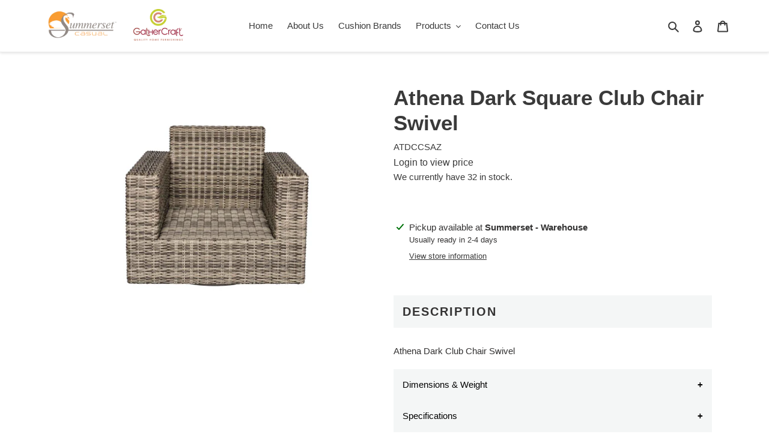

--- FILE ---
content_type: text/html; charset=utf-8
request_url: https://summersetcasual.com/products/athena-dark-square-club-chair-swivel
body_size: 28786
content:
<!doctype html>
<html class="no-js" lang="en">

<head>
  <meta charset="utf-8">
  <meta http-equiv="X-UA-Compatible" content="IE=edge,chrome=1">
  <meta name="viewport" content="width=device-width,initial-scale=1">
  <meta name="theme-color" content="#3a3a3a">

  <link rel="preconnect" href="https://cdn.shopify.com" crossorigin>
  <link rel="preconnect" href="https://fonts.shopifycdn.com" crossorigin>
  <link rel="preconnect" href="https://monorail-edge.shopifysvc.com"><link rel="preload" href="//summersetcasual.com/cdn/shop/t/12/assets/theme.css?v=134532493618533278941739900636" as="style">
  <link rel="preload" as="font" href="" type="font/woff2" crossorigin>
  <link rel="preload" as="font" href="" type="font/woff2" crossorigin>
  <link rel="preload" as="font" href="" type="font/woff2" crossorigin>
  <link rel="preload" href="//summersetcasual.com/cdn/shop/t/12/assets/theme.js?v=34251194048274772071638315533" as="script">
  <link rel="preload" href="//summersetcasual.com/cdn/shop/t/12/assets/lazysizes.js?v=63098554868324070131638315531" as="script"><link rel="canonical" href="https://summersetcasual.com/products/athena-dark-square-club-chair-swivel"><link rel="shortcut icon" href="//summersetcasual.com/cdn/shop/files/ssbug_32x32.jpg?v=1634053708" type="image/png"><title>Athena Dark Square Club Chair Swivel
&ndash; Summerset Casual/GatherCraft</title><meta name="description" content="Description Athena Dark Club Chair Swivel Dimensions &amp;amp; Weight Product Dimension 30.3&#39;&#39;x32.7&#39;&#39;x36.8&#39;&#39; Arm Height 23&quot; Seat Height 10&quot; Shipping Dimension 34&#39;&#39; x44&#39;&#39; x45&#39;&#39; Net Weight 0 lbs Gross Weight 0 lbs QTY/CTN 1 Specifications Color Dark Grey Frame Type Wicker/Aluminum Frame Fully Welded Cushion Purchase Separate"><!-- /snippets/social-meta-tags.liquid -->


<meta property="og:site_name" content="Summerset Casual/GatherCraft">
<meta property="og:url" content="https://summersetcasual.com/products/athena-dark-square-club-chair-swivel">
<meta property="og:title" content="Athena Dark Square Club Chair Swivel">
<meta property="og:type" content="product">
<meta property="og:description" content="Description Athena Dark Club Chair Swivel Dimensions &amp;amp; Weight Product Dimension 30.3&#39;&#39;x32.7&#39;&#39;x36.8&#39;&#39; Arm Height 23&quot; Seat Height 10&quot; Shipping Dimension 34&#39;&#39; x44&#39;&#39; x45&#39;&#39; Net Weight 0 lbs Gross Weight 0 lbs QTY/CTN 1 Specifications Color Dark Grey Frame Type Wicker/Aluminum Frame Fully Welded Cushion Purchase Separate"><meta property="og:image" content="http://summersetcasual.com/cdn/shop/products/ATDCCSAZ.jpg?v=1741158593">
  <meta property="og:image:secure_url" content="https://summersetcasual.com/cdn/shop/products/ATDCCSAZ.jpg?v=1741158593">
  <meta property="og:image:width" content="2000">
  <meta property="og:image:height" content="1440">
  <meta property="og:price:amount" content="1,470.00">
  <meta property="og:price:currency" content="USD">



<meta name="twitter:card" content="summary_large_image">
<meta name="twitter:title" content="Athena Dark Square Club Chair Swivel">
<meta name="twitter:description" content="Description Athena Dark Club Chair Swivel Dimensions &amp;amp; Weight Product Dimension 30.3&#39;&#39;x32.7&#39;&#39;x36.8&#39;&#39; Arm Height 23&quot; Seat Height 10&quot; Shipping Dimension 34&#39;&#39; x44&#39;&#39; x45&#39;&#39; Net Weight 0 lbs Gross Weight 0 lbs QTY/CTN 1 Specifications Color Dark Grey Frame Type Wicker/Aluminum Frame Fully Welded Cushion Purchase Separate">

  
<style data-shopify>
:root {
    --color-text: #3a3a3a;
    --color-text-rgb: 58, 58, 58;
    --color-body-text: #333232;
    --color-sale-text: #ea0606;
    --color-small-button-text-border: #3a3a3a;
    --color-text-field: #ffffff;
    --color-text-field-text: #000000;
    --color-text-field-text-rgb: 0, 0, 0;

    --color-btn-primary: #3a3a3a;
    --color-btn-primary-darker: #212121;
    --color-btn-primary-text: #ffffff;

    --color-blankstate: rgba(51, 50, 50, 0.35);
    --color-blankstate-border: rgba(51, 50, 50, 0.2);
    --color-blankstate-background: rgba(51, 50, 50, 0.1);

    --color-text-focus:#606060;
    --color-overlay-text-focus:#e6e6e6;
    --color-btn-primary-focus:#606060;
    --color-btn-social-focus:#d2d2d2;
    --color-small-button-text-border-focus:#606060;
    --predictive-search-focus:#f2f2f2;

    --color-body: #ffffff;
    --color-bg: #ffffff;
    --color-bg-rgb: 255, 255, 255;
    --color-bg-alt: rgba(51, 50, 50, 0.05);
    --color-bg-currency-selector: rgba(51, 50, 50, 0.2);

    --color-overlay-title-text: #ffffff;
    --color-image-overlay: #685858;
    --color-image-overlay-rgb: 104, 88, 88;--opacity-image-overlay: 0.4;--hover-overlay-opacity: 0.8;

    --color-border: #ebebeb;
    --color-border-form: #cccccc;
    --color-border-form-darker: #b3b3b3;

    --svg-select-icon: url(//summersetcasual.com/cdn/shop/t/12/assets/ico-select.svg?v=29003672709104678581638315550);
    --slick-img-url: url(//summersetcasual.com/cdn/shop/t/12/assets/ajax-loader.gif?v=41356863302472015721638315528);

    --font-weight-body--bold: 700;
    --font-weight-body--bolder: 700;

    --font-stack-header: Helvetica, Arial, sans-serif;
    --font-style-header: normal;
    --font-weight-header: 700;

    --font-stack-body: Helvetica, Arial, sans-serif;
    --font-style-body: normal;
    --font-weight-body: 400;

    --font-size-header: 26;

    --font-size-base: 15;

    --font-h1-desktop: 35;
    --font-h1-mobile: 32;
    --font-h2-desktop: 20;
    --font-h2-mobile: 18;
    --font-h3-mobile: 20;
    --font-h4-desktop: 17;
    --font-h4-mobile: 15;
    --font-h5-desktop: 15;
    --font-h5-mobile: 13;
    --font-h6-desktop: 14;
    --font-h6-mobile: 12;

    --font-mega-title-large-desktop: 65;

    --font-rich-text-large: 17;
    --font-rich-text-small: 13;

    
--color-video-bg: #f2f2f2;

    
    --global-color-image-loader-primary: rgba(58, 58, 58, 0.06);
    --global-color-image-loader-secondary: rgba(58, 58, 58, 0.12);
  }
</style>


  <style>*,::after,::before{box-sizing:border-box}body{margin:0}body,html{background-color:var(--color-body)}body,button{font-size:calc(var(--font-size-base) * 1px);font-family:var(--font-stack-body);font-style:var(--font-style-body);font-weight:var(--font-weight-body);color:var(--color-text);line-height:1.5}body,button{-webkit-font-smoothing:antialiased;-webkit-text-size-adjust:100%}.border-bottom{border-bottom:1px solid var(--color-border)}.btn--link{background-color:transparent;border:0;margin:0;color:var(--color-text);text-align:left}.text-right{text-align:right}.icon{display:inline-block;width:20px;height:20px;vertical-align:middle;fill:currentColor}.icon__fallback-text,.visually-hidden{position:absolute!important;overflow:hidden;clip:rect(0 0 0 0);height:1px;width:1px;margin:-1px;padding:0;border:0}svg.icon:not(.icon--full-color) circle,svg.icon:not(.icon--full-color) ellipse,svg.icon:not(.icon--full-color) g,svg.icon:not(.icon--full-color) line,svg.icon:not(.icon--full-color) path,svg.icon:not(.icon--full-color) polygon,svg.icon:not(.icon--full-color) polyline,svg.icon:not(.icon--full-color) rect,symbol.icon:not(.icon--full-color) circle,symbol.icon:not(.icon--full-color) ellipse,symbol.icon:not(.icon--full-color) g,symbol.icon:not(.icon--full-color) line,symbol.icon:not(.icon--full-color) path,symbol.icon:not(.icon--full-color) polygon,symbol.icon:not(.icon--full-color) polyline,symbol.icon:not(.icon--full-color) rect{fill:inherit;stroke:inherit}li{list-style:none}.list--inline{padding:0;margin:0}.list--inline>li{display:inline-block;margin-bottom:0;vertical-align:middle}a{color:var(--color-text);text-decoration:none}.h1,.h2,h1,h2{margin:0 0 17.5px;font-family:var(--font-stack-header);font-style:var(--font-style-header);font-weight:var(--font-weight-header);line-height:1.2;overflow-wrap:break-word;word-wrap:break-word}.h1 a,.h2 a,h1 a,h2 a{color:inherit;text-decoration:none;font-weight:inherit}.h1,h1{font-size:calc(((var(--font-h1-desktop))/ (var(--font-size-base))) * 1em);text-transform:none;letter-spacing:0}@media only screen and (max-width:749px){.h1,h1{font-size:calc(((var(--font-h1-mobile))/ (var(--font-size-base))) * 1em)}}.h2,h2{font-size:calc(((var(--font-h2-desktop))/ (var(--font-size-base))) * 1em);text-transform:uppercase;letter-spacing:.1em}@media only screen and (max-width:749px){.h2,h2{font-size:calc(((var(--font-h2-mobile))/ (var(--font-size-base))) * 1em)}}p{color:var(--color-body-text);margin:0 0 19.44444px}@media only screen and (max-width:749px){p{font-size:calc(((var(--font-size-base) - 1)/ (var(--font-size-base))) * 1em)}}p:last-child{margin-bottom:0}@media only screen and (max-width:749px){.small--hide{display:none!important}}.grid{list-style:none;margin:0;padding:0;margin-left:-30px}.grid::after{content:'';display:table;clear:both}@media only screen and (max-width:749px){.grid{margin-left:-22px}}.grid::after{content:'';display:table;clear:both}.grid--no-gutters{margin-left:0}.grid--no-gutters .grid__item{padding-left:0}.grid--table{display:table;table-layout:fixed;width:100%}.grid--table>.grid__item{float:none;display:table-cell;vertical-align:middle}.grid__item{float:left;padding-left:30px;width:100%}@media only screen and (max-width:749px){.grid__item{padding-left:22px}}.grid__item[class*="--push"]{position:relative}@media only screen and (min-width:750px){.medium-up--one-quarter{width:25%}.medium-up--push-one-third{width:33.33%}.medium-up--one-half{width:50%}.medium-up--push-one-third{left:33.33%;position:relative}}.site-header{position:relative;background-color:var(--color-body)}@media only screen and (max-width:749px){.site-header{border-bottom:1px solid var(--color-border)}}@media only screen and (min-width:750px){.site-header{padding:0 55px}.site-header.logo--center{padding-top:30px}}.site-header__logo{margin:15px 0}.logo-align--center .site-header__logo{text-align:center;margin:0 auto}@media only screen and (max-width:749px){.logo-align--center .site-header__logo{text-align:left;margin:15px 0}}@media only screen and (max-width:749px){.site-header__logo{padding-left:22px;text-align:left}.site-header__logo img{margin:0}}.site-header__logo-link{display:inline-block;word-break:break-word}@media only screen and (min-width:750px){.logo-align--center .site-header__logo-link{margin:0 auto}}.site-header__logo-image{display:block}@media only screen and (min-width:750px){.site-header__logo-image{margin:0 auto}}.site-header__logo-image img{width:100%}.site-header__logo-image--centered img{margin:0 auto}.site-header__logo img{display:block}.site-header__icons{position:relative;white-space:nowrap}@media only screen and (max-width:749px){.site-header__icons{width:auto;padding-right:13px}.site-header__icons .btn--link,.site-header__icons .site-header__cart{font-size:calc(((var(--font-size-base))/ (var(--font-size-base))) * 1em)}}.site-header__icons-wrapper{position:relative;display:-webkit-flex;display:-ms-flexbox;display:flex;width:100%;-ms-flex-align:center;-webkit-align-items:center;-moz-align-items:center;-ms-align-items:center;-o-align-items:center;align-items:center;-webkit-justify-content:flex-end;-ms-justify-content:flex-end;justify-content:flex-end}.site-header__account,.site-header__cart,.site-header__search{position:relative}.site-header__search.site-header__icon{display:none}@media only screen and (min-width:1400px){.site-header__search.site-header__icon{display:block}}.site-header__search-toggle{display:block}@media only screen and (min-width:750px){.site-header__account,.site-header__cart{padding:10px 11px}}.site-header__cart-title,.site-header__search-title{position:absolute!important;overflow:hidden;clip:rect(0 0 0 0);height:1px;width:1px;margin:-1px;padding:0;border:0;display:block;vertical-align:middle}.site-header__cart-title{margin-right:3px}.site-header__cart-count{display:flex;align-items:center;justify-content:center;position:absolute;right:.4rem;top:.2rem;font-weight:700;background-color:var(--color-btn-primary);color:var(--color-btn-primary-text);border-radius:50%;min-width:1em;height:1em}.site-header__cart-count span{font-family:HelveticaNeue,"Helvetica Neue",Helvetica,Arial,sans-serif;font-size:calc(11em / 16);line-height:1}@media only screen and (max-width:749px){.site-header__cart-count{top:calc(7em / 16);right:0;border-radius:50%;min-width:calc(19em / 16);height:calc(19em / 16)}}@media only screen and (max-width:749px){.site-header__cart-count span{padding:.25em calc(6em / 16);font-size:12px}}.site-header__menu{display:none}@media only screen and (max-width:749px){.site-header__icon{display:inline-block;vertical-align:middle;padding:10px 11px;margin:0}}@media only screen and (min-width:750px){.site-header__icon .icon-search{margin-right:3px}}.announcement-bar{z-index:10;position:relative;text-align:center;border-bottom:1px solid transparent;padding:2px}.announcement-bar__link{display:block}.announcement-bar__message{display:block;padding:11px 22px;font-size:calc(((16)/ (var(--font-size-base))) * 1em);font-weight:var(--font-weight-header)}@media only screen and (min-width:750px){.announcement-bar__message{padding-left:55px;padding-right:55px}}.site-nav{position:relative;padding:0;text-align:center;margin:25px 0}.site-nav a{padding:3px 10px}.site-nav__link{display:block;white-space:nowrap}.site-nav--centered .site-nav__link{padding-top:0}.site-nav__link .icon-chevron-down{width:calc(8em / 16);height:calc(8em / 16);margin-left:.5rem}.site-nav__label{border-bottom:1px solid transparent}.site-nav__link--active .site-nav__label{border-bottom-color:var(--color-text)}.site-nav__link--button{border:none;background-color:transparent;padding:3px 10px}.site-header__mobile-nav{z-index:11;position:relative;background-color:var(--color-body)}@media only screen and (max-width:749px){.site-header__mobile-nav{display:-webkit-flex;display:-ms-flexbox;display:flex;width:100%;-ms-flex-align:center;-webkit-align-items:center;-moz-align-items:center;-ms-align-items:center;-o-align-items:center;align-items:center}}.mobile-nav--open .icon-close{display:none}.main-content{opacity:0}.main-content .shopify-section{display:none}.main-content .shopify-section:first-child{display:inherit}.critical-hidden{display:none}</style>

  <script>
    window.performance.mark('debut:theme_stylesheet_loaded.start');

    function onLoadStylesheet() {
      performance.mark('debut:theme_stylesheet_loaded.end');
      performance.measure('debut:theme_stylesheet_loaded', 'debut:theme_stylesheet_loaded.start', 'debut:theme_stylesheet_loaded.end');

      var url = "//summersetcasual.com/cdn/shop/t/12/assets/theme.css?v=134532493618533278941739900636";
      var link = document.querySelector('link[href="' + url + '"]');
      link.loaded = true;
      link.dispatchEvent(new Event('load'));
    }
  </script>

  <link rel="stylesheet" href="//summersetcasual.com/cdn/shop/t/12/assets/theme.css?v=134532493618533278941739900636" type="text/css" media="print" onload="this.media='all';onLoadStylesheet()">

  <style>
    
    
    
    
    
    
  </style>

  <script>
    var theme = {
      breakpoints: {
        medium: 750,
        large: 990,
        widescreen: 1400
      },
      strings: {
        addToCart: "Add to cart",
        soldOut: "Sold out",
        totalStock: "Stock: [stock] left",
        unavailable: "Unavailable",
        regularPrice: "Regular price",
        salePrice: "Sale price",
        sale: "Sale",
        fromLowestPrice: "from [price]",
        vendor: "Vendor",
        showMore: "Show More",
        showLess: "Show Less",
        searchFor: "Search for",
        addressError: "Error looking up that address",
        addressNoResults: "No results for that address",
        addressQueryLimit: "You have exceeded the Google API usage limit. Consider upgrading to a \u003ca href=\"https:\/\/developers.google.com\/maps\/premium\/usage-limits\"\u003ePremium Plan\u003c\/a\u003e.",
        authError: "There was a problem authenticating your Google Maps account.",
        newWindow: "Opens in a new window.",
        external: "Opens external website.",
        newWindowExternal: "Opens external website in a new window.",
        removeLabel: "Remove [product]",
        update: "Update",
        quantity: "Quantity",
        discountedTotal: "Discounted total",
        regularTotal: "Regular total",
        priceColumn: "See Price column for discount details.",
        quantityMinimumMessage: "Quantity must be 1 or more",
        cartError: "There was an error while updating your cart. Please try again.",
        removedItemMessage: "Removed \u003cspan class=\"cart__removed-product-details\"\u003e([quantity]) [link]\u003c\/span\u003e from your cart.",
        unitPrice: "Unit price",
        unitPriceSeparator: "per",
        oneCartCount: "1 item",
        otherCartCount: "[count] items",
        quantityLabel: "Quantity: [count]",
        products: "Products",
        loading: "Loading",
        number_of_results: "[result_number] of [results_count]",
        number_of_results_found: "[results_count] results found",
        one_result_found: "1 result found"
      },
      moneyFormat: "${{amount}}",
      moneyFormatWithCurrency: "${{amount}} USD",
      settings: {
        predictiveSearchEnabled: true,
        predictiveSearchShowPrice: false,
        predictiveSearchShowVendor: false
      },
      stylesheet: "//summersetcasual.com/cdn/shop/t/12/assets/theme.css?v=134532493618533278941739900636"
    }

    document.documentElement.className = document.documentElement.className.replace('no-js', 'js');
  </script><script src="//summersetcasual.com/cdn/shop/t/12/assets/theme.js?v=34251194048274772071638315533" defer="defer"></script>
  <script src="//summersetcasual.com/cdn/shop/t/12/assets/lazysizes.js?v=63098554868324070131638315531" async="async"></script>

  <script type="text/javascript">
    if (window.MSInputMethodContext && document.documentMode) {
      var scripts = document.getElementsByTagName('script')[0];
      var polyfill = document.createElement("script");
      polyfill.defer = true;
      polyfill.src = "//summersetcasual.com/cdn/shop/t/12/assets/ie11CustomProperties.min.js?v=146208399201472936201638315531";

      scripts.parentNode.insertBefore(polyfill, scripts);
    }
  </script>

  <script type='text/javascript' src='https://summersetcasual.com/apps/wlm/js/wlm-1.1.js'></script>


 
 









<style type="text/css">.wlm-message-pnf{text-align:center;}#wlm-pwd-form {padding: 30px 0;text-align: center}#wlm-wrapper,.wlm-form-holder {display: inline-block}#wlm-pwd-error {display: none;color: #fb8077;text-align: left}#wlm-pwd-error.wlm-error {border: 1px solid #fb8077}#wlm-pwd-form-button {display: inline-block!important;height: auto!important;padding: 8px 15px!important;background: #777;border-radius: 3px!important;color: #fff!important;text-decoration: none!important;vertical-align: top}.wlm-instantclick-fix,.wlm-item-selector {position: absolute;z-index: -999;display: none;height: 0;width: 0;font-size: 0;line-height: 0}</style>







































<script type='text/javascript'>
wlm.arrHideLinks.push('a[href$="/collections/shield-gold"],a[href*="/collections/shield-gold/"],a[href*="/collections/shield-gold?"],a[href*="/collections/shield-gold#"],a[href$="/collections/shield-mercury-collection"],a[href*="/collections/shield-mercury-collection/"],a[href*="/collections/shield-mercury-collection?"],a[href*="/collections/shield-mercury-collection#"],a[href$="/collections/shield-platinum-collection"],a[href*="/collections/shield-platinum-collection/"],a[href*="/collections/shield-platinum-collection?"],a[href*="/collections/shield-platinum-collection#"],a[href$="/collections/shield-titanium-collection"],a[href*="/collections/shield-titanium-collection/"],a[href*="/collections/shield-titanium-collection?"],a[href*="/collections/shield-titanium-collection#"],a[href$="/collections/shield-outdoor-covers"],a[href*="/collections/shield-outdoor-covers/"],a[href*="/collections/shield-outdoor-covers?"],a[href*="/collections/shield-outdoor-covers#"]');
</script><style type='text/css' class='wlm-auto-hl-styles'>a[href$="/collections/shield-gold"],a[href*="/collections/shield-gold/"],a[href*="/collections/shield-gold?"],a[href*="/collections/shield-gold#"],a[href$="/collections/shield-mercury-collection"],a[href*="/collections/shield-mercury-collection/"],a[href*="/collections/shield-mercury-collection?"],a[href*="/collections/shield-mercury-collection#"],a[href$="/collections/shield-platinum-collection"],a[href*="/collections/shield-platinum-collection/"],a[href*="/collections/shield-platinum-collection?"],a[href*="/collections/shield-platinum-collection#"],a[href$="/collections/shield-titanium-collection"],a[href*="/collections/shield-titanium-collection/"],a[href*="/collections/shield-titanium-collection?"],a[href*="/collections/shield-titanium-collection#"],a[href$="/collections/shield-outdoor-covers"],a[href*="/collections/shield-outdoor-covers/"],a[href*="/collections/shield-outdoor-covers?"],a[href*="/collections/shield-outdoor-covers#"]{ display: none !important; }</style>





        
      <script type='text/javascript'>
      
        wlm.navigateByLocation();
      
      wlm.jq(document).ready(function(){
        wlm.removeLinks();
      });
    </script>
    
    
        
                           <link rel="stylesheet" id="hideWlmStyle" href="/apps/wlm/css/wlmhideaddtocart.css?v=1.0.0"><link rel="stylesheet" id="wlmhideprice" href="/apps/wlm/css/wlmhideprice.css?v=1.0.0">                        
                            <style>.wlm-login-link {}</style>
                            <script>
                            var wlmHidePrice = {};
                            wlmHidePrice.textPrice = "Login to view price" ;
                            wlmHidePrice.hideAddToCart = parseInt("1");
                            wlmHidePrice.status = parseInt("1");
                            </script>
                            <script type="text/javascript" src="/apps/wlm/js/wlmhideprice.js?v=1.1.0"></script>
                
            
    
<script>window.performance && window.performance.mark && window.performance.mark('shopify.content_for_header.start');</script><meta id="shopify-digital-wallet" name="shopify-digital-wallet" content="/55607296170/digital_wallets/dialog">
<meta name="shopify-checkout-api-token" content="d9847be7c80410bd0b685248df978ef8">
<meta id="in-context-paypal-metadata" data-shop-id="55607296170" data-venmo-supported="false" data-environment="production" data-locale="en_US" data-paypal-v4="true" data-currency="USD">
<link rel="alternate" type="application/json+oembed" href="https://summersetcasual.com/products/athena-dark-square-club-chair-swivel.oembed">
<script async="async" src="/checkouts/internal/preloads.js?locale=en-US"></script>
<link rel="preconnect" href="https://shop.app" crossorigin="anonymous">
<script async="async" src="https://shop.app/checkouts/internal/preloads.js?locale=en-US&shop_id=55607296170" crossorigin="anonymous"></script>
<script id="shopify-features" type="application/json">{"accessToken":"d9847be7c80410bd0b685248df978ef8","betas":["rich-media-storefront-analytics"],"domain":"summersetcasual.com","predictiveSearch":true,"shopId":55607296170,"locale":"en"}</script>
<script>var Shopify = Shopify || {};
Shopify.shop = "summersetcasual.myshopify.com";
Shopify.locale = "en";
Shopify.currency = {"active":"USD","rate":"1.0"};
Shopify.country = "US";
Shopify.theme = {"name":"Debut -- WPD - Zenon[WPD Stock]","id":129225982206,"schema_name":"Debut","schema_version":"17.12.0","theme_store_id":796,"role":"main"};
Shopify.theme.handle = "null";
Shopify.theme.style = {"id":null,"handle":null};
Shopify.cdnHost = "summersetcasual.com/cdn";
Shopify.routes = Shopify.routes || {};
Shopify.routes.root = "/";</script>
<script type="module">!function(o){(o.Shopify=o.Shopify||{}).modules=!0}(window);</script>
<script>!function(o){function n(){var o=[];function n(){o.push(Array.prototype.slice.apply(arguments))}return n.q=o,n}var t=o.Shopify=o.Shopify||{};t.loadFeatures=n(),t.autoloadFeatures=n()}(window);</script>
<script>
  window.ShopifyPay = window.ShopifyPay || {};
  window.ShopifyPay.apiHost = "shop.app\/pay";
  window.ShopifyPay.redirectState = null;
</script>
<script id="shop-js-analytics" type="application/json">{"pageType":"product"}</script>
<script defer="defer" async type="module" src="//summersetcasual.com/cdn/shopifycloud/shop-js/modules/v2/client.init-shop-cart-sync_BT-GjEfc.en.esm.js"></script>
<script defer="defer" async type="module" src="//summersetcasual.com/cdn/shopifycloud/shop-js/modules/v2/chunk.common_D58fp_Oc.esm.js"></script>
<script defer="defer" async type="module" src="//summersetcasual.com/cdn/shopifycloud/shop-js/modules/v2/chunk.modal_xMitdFEc.esm.js"></script>
<script type="module">
  await import("//summersetcasual.com/cdn/shopifycloud/shop-js/modules/v2/client.init-shop-cart-sync_BT-GjEfc.en.esm.js");
await import("//summersetcasual.com/cdn/shopifycloud/shop-js/modules/v2/chunk.common_D58fp_Oc.esm.js");
await import("//summersetcasual.com/cdn/shopifycloud/shop-js/modules/v2/chunk.modal_xMitdFEc.esm.js");

  window.Shopify.SignInWithShop?.initShopCartSync?.({"fedCMEnabled":true,"windoidEnabled":true});

</script>
<script>
  window.Shopify = window.Shopify || {};
  if (!window.Shopify.featureAssets) window.Shopify.featureAssets = {};
  window.Shopify.featureAssets['shop-js'] = {"shop-cart-sync":["modules/v2/client.shop-cart-sync_DZOKe7Ll.en.esm.js","modules/v2/chunk.common_D58fp_Oc.esm.js","modules/v2/chunk.modal_xMitdFEc.esm.js"],"init-fed-cm":["modules/v2/client.init-fed-cm_B6oLuCjv.en.esm.js","modules/v2/chunk.common_D58fp_Oc.esm.js","modules/v2/chunk.modal_xMitdFEc.esm.js"],"shop-cash-offers":["modules/v2/client.shop-cash-offers_D2sdYoxE.en.esm.js","modules/v2/chunk.common_D58fp_Oc.esm.js","modules/v2/chunk.modal_xMitdFEc.esm.js"],"shop-login-button":["modules/v2/client.shop-login-button_QeVjl5Y3.en.esm.js","modules/v2/chunk.common_D58fp_Oc.esm.js","modules/v2/chunk.modal_xMitdFEc.esm.js"],"pay-button":["modules/v2/client.pay-button_DXTOsIq6.en.esm.js","modules/v2/chunk.common_D58fp_Oc.esm.js","modules/v2/chunk.modal_xMitdFEc.esm.js"],"shop-button":["modules/v2/client.shop-button_DQZHx9pm.en.esm.js","modules/v2/chunk.common_D58fp_Oc.esm.js","modules/v2/chunk.modal_xMitdFEc.esm.js"],"avatar":["modules/v2/client.avatar_BTnouDA3.en.esm.js"],"init-windoid":["modules/v2/client.init-windoid_CR1B-cfM.en.esm.js","modules/v2/chunk.common_D58fp_Oc.esm.js","modules/v2/chunk.modal_xMitdFEc.esm.js"],"init-shop-for-new-customer-accounts":["modules/v2/client.init-shop-for-new-customer-accounts_C_vY_xzh.en.esm.js","modules/v2/client.shop-login-button_QeVjl5Y3.en.esm.js","modules/v2/chunk.common_D58fp_Oc.esm.js","modules/v2/chunk.modal_xMitdFEc.esm.js"],"init-shop-email-lookup-coordinator":["modules/v2/client.init-shop-email-lookup-coordinator_BI7n9ZSv.en.esm.js","modules/v2/chunk.common_D58fp_Oc.esm.js","modules/v2/chunk.modal_xMitdFEc.esm.js"],"init-shop-cart-sync":["modules/v2/client.init-shop-cart-sync_BT-GjEfc.en.esm.js","modules/v2/chunk.common_D58fp_Oc.esm.js","modules/v2/chunk.modal_xMitdFEc.esm.js"],"shop-toast-manager":["modules/v2/client.shop-toast-manager_DiYdP3xc.en.esm.js","modules/v2/chunk.common_D58fp_Oc.esm.js","modules/v2/chunk.modal_xMitdFEc.esm.js"],"init-customer-accounts":["modules/v2/client.init-customer-accounts_D9ZNqS-Q.en.esm.js","modules/v2/client.shop-login-button_QeVjl5Y3.en.esm.js","modules/v2/chunk.common_D58fp_Oc.esm.js","modules/v2/chunk.modal_xMitdFEc.esm.js"],"init-customer-accounts-sign-up":["modules/v2/client.init-customer-accounts-sign-up_iGw4briv.en.esm.js","modules/v2/client.shop-login-button_QeVjl5Y3.en.esm.js","modules/v2/chunk.common_D58fp_Oc.esm.js","modules/v2/chunk.modal_xMitdFEc.esm.js"],"shop-follow-button":["modules/v2/client.shop-follow-button_CqMgW2wH.en.esm.js","modules/v2/chunk.common_D58fp_Oc.esm.js","modules/v2/chunk.modal_xMitdFEc.esm.js"],"checkout-modal":["modules/v2/client.checkout-modal_xHeaAweL.en.esm.js","modules/v2/chunk.common_D58fp_Oc.esm.js","modules/v2/chunk.modal_xMitdFEc.esm.js"],"shop-login":["modules/v2/client.shop-login_D91U-Q7h.en.esm.js","modules/v2/chunk.common_D58fp_Oc.esm.js","modules/v2/chunk.modal_xMitdFEc.esm.js"],"lead-capture":["modules/v2/client.lead-capture_BJmE1dJe.en.esm.js","modules/v2/chunk.common_D58fp_Oc.esm.js","modules/v2/chunk.modal_xMitdFEc.esm.js"],"payment-terms":["modules/v2/client.payment-terms_Ci9AEqFq.en.esm.js","modules/v2/chunk.common_D58fp_Oc.esm.js","modules/v2/chunk.modal_xMitdFEc.esm.js"]};
</script>
<script>(function() {
  var isLoaded = false;
  function asyncLoad() {
    if (isLoaded) return;
    isLoaded = true;
    var urls = ["https:\/\/assets.loopclub.io\/recommendations\/storefront\/js\/personalized-recommendations-v1.js?shop=summersetcasual.myshopify.com","\/\/cdn.shopify.com\/proxy\/695f7701532e64fa8a21d861d4d95fc9b091dca88cd7481e3ac1988176f10bcb\/tabs.tkdigital.dev\/scripts\/ne_smart_tabs_af4409fcba445a2a032f221b2890bbc5.js?shop=summersetcasual.myshopify.com\u0026sp-cache-control=cHVibGljLCBtYXgtYWdlPTkwMA"];
    for (var i = 0; i < urls.length; i++) {
      var s = document.createElement('script');
      s.type = 'text/javascript';
      s.async = true;
      s.src = urls[i];
      var x = document.getElementsByTagName('script')[0];
      x.parentNode.insertBefore(s, x);
    }
  };
  if(window.attachEvent) {
    window.attachEvent('onload', asyncLoad);
  } else {
    window.addEventListener('load', asyncLoad, false);
  }
})();</script>
<script id="__st">var __st={"a":55607296170,"offset":-21600,"reqid":"a8ba3d95-d3f0-4037-bdbc-3afa5be6d4f9-1769101755","pageurl":"summersetcasual.com\/products\/athena-dark-square-club-chair-swivel","u":"c072ed6140ae","p":"product","rtyp":"product","rid":6650683916458};</script>
<script>window.ShopifyPaypalV4VisibilityTracking = true;</script>
<script id="captcha-bootstrap">!function(){'use strict';const t='contact',e='account',n='new_comment',o=[[t,t],['blogs',n],['comments',n],[t,'customer']],c=[[e,'customer_login'],[e,'guest_login'],[e,'recover_customer_password'],[e,'create_customer']],r=t=>t.map((([t,e])=>`form[action*='/${t}']:not([data-nocaptcha='true']) input[name='form_type'][value='${e}']`)).join(','),a=t=>()=>t?[...document.querySelectorAll(t)].map((t=>t.form)):[];function s(){const t=[...o],e=r(t);return a(e)}const i='password',u='form_key',d=['recaptcha-v3-token','g-recaptcha-response','h-captcha-response',i],f=()=>{try{return window.sessionStorage}catch{return}},m='__shopify_v',_=t=>t.elements[u];function p(t,e,n=!1){try{const o=window.sessionStorage,c=JSON.parse(o.getItem(e)),{data:r}=function(t){const{data:e,action:n}=t;return t[m]||n?{data:e,action:n}:{data:t,action:n}}(c);for(const[e,n]of Object.entries(r))t.elements[e]&&(t.elements[e].value=n);n&&o.removeItem(e)}catch(o){console.error('form repopulation failed',{error:o})}}const l='form_type',E='cptcha';function T(t){t.dataset[E]=!0}const w=window,h=w.document,L='Shopify',v='ce_forms',y='captcha';let A=!1;((t,e)=>{const n=(g='f06e6c50-85a8-45c8-87d0-21a2b65856fe',I='https://cdn.shopify.com/shopifycloud/storefront-forms-hcaptcha/ce_storefront_forms_captcha_hcaptcha.v1.5.2.iife.js',D={infoText:'Protected by hCaptcha',privacyText:'Privacy',termsText:'Terms'},(t,e,n)=>{const o=w[L][v],c=o.bindForm;if(c)return c(t,g,e,D).then(n);var r;o.q.push([[t,g,e,D],n]),r=I,A||(h.body.append(Object.assign(h.createElement('script'),{id:'captcha-provider',async:!0,src:r})),A=!0)});var g,I,D;w[L]=w[L]||{},w[L][v]=w[L][v]||{},w[L][v].q=[],w[L][y]=w[L][y]||{},w[L][y].protect=function(t,e){n(t,void 0,e),T(t)},Object.freeze(w[L][y]),function(t,e,n,w,h,L){const[v,y,A,g]=function(t,e,n){const i=e?o:[],u=t?c:[],d=[...i,...u],f=r(d),m=r(i),_=r(d.filter((([t,e])=>n.includes(e))));return[a(f),a(m),a(_),s()]}(w,h,L),I=t=>{const e=t.target;return e instanceof HTMLFormElement?e:e&&e.form},D=t=>v().includes(t);t.addEventListener('submit',(t=>{const e=I(t);if(!e)return;const n=D(e)&&!e.dataset.hcaptchaBound&&!e.dataset.recaptchaBound,o=_(e),c=g().includes(e)&&(!o||!o.value);(n||c)&&t.preventDefault(),c&&!n&&(function(t){try{if(!f())return;!function(t){const e=f();if(!e)return;const n=_(t);if(!n)return;const o=n.value;o&&e.removeItem(o)}(t);const e=Array.from(Array(32),(()=>Math.random().toString(36)[2])).join('');!function(t,e){_(t)||t.append(Object.assign(document.createElement('input'),{type:'hidden',name:u})),t.elements[u].value=e}(t,e),function(t,e){const n=f();if(!n)return;const o=[...t.querySelectorAll(`input[type='${i}']`)].map((({name:t})=>t)),c=[...d,...o],r={};for(const[a,s]of new FormData(t).entries())c.includes(a)||(r[a]=s);n.setItem(e,JSON.stringify({[m]:1,action:t.action,data:r}))}(t,e)}catch(e){console.error('failed to persist form',e)}}(e),e.submit())}));const S=(t,e)=>{t&&!t.dataset[E]&&(n(t,e.some((e=>e===t))),T(t))};for(const o of['focusin','change'])t.addEventListener(o,(t=>{const e=I(t);D(e)&&S(e,y())}));const B=e.get('form_key'),M=e.get(l),P=B&&M;t.addEventListener('DOMContentLoaded',(()=>{const t=y();if(P)for(const e of t)e.elements[l].value===M&&p(e,B);[...new Set([...A(),...v().filter((t=>'true'===t.dataset.shopifyCaptcha))])].forEach((e=>S(e,t)))}))}(h,new URLSearchParams(w.location.search),n,t,e,['guest_login'])})(!1,!0)}();</script>
<script integrity="sha256-4kQ18oKyAcykRKYeNunJcIwy7WH5gtpwJnB7kiuLZ1E=" data-source-attribution="shopify.loadfeatures" defer="defer" src="//summersetcasual.com/cdn/shopifycloud/storefront/assets/storefront/load_feature-a0a9edcb.js" crossorigin="anonymous"></script>
<script crossorigin="anonymous" defer="defer" src="//summersetcasual.com/cdn/shopifycloud/storefront/assets/shopify_pay/storefront-65b4c6d7.js?v=20250812"></script>
<script data-source-attribution="shopify.dynamic_checkout.dynamic.init">var Shopify=Shopify||{};Shopify.PaymentButton=Shopify.PaymentButton||{isStorefrontPortableWallets:!0,init:function(){window.Shopify.PaymentButton.init=function(){};var t=document.createElement("script");t.src="https://summersetcasual.com/cdn/shopifycloud/portable-wallets/latest/portable-wallets.en.js",t.type="module",document.head.appendChild(t)}};
</script>
<script data-source-attribution="shopify.dynamic_checkout.buyer_consent">
  function portableWalletsHideBuyerConsent(e){var t=document.getElementById("shopify-buyer-consent"),n=document.getElementById("shopify-subscription-policy-button");t&&n&&(t.classList.add("hidden"),t.setAttribute("aria-hidden","true"),n.removeEventListener("click",e))}function portableWalletsShowBuyerConsent(e){var t=document.getElementById("shopify-buyer-consent"),n=document.getElementById("shopify-subscription-policy-button");t&&n&&(t.classList.remove("hidden"),t.removeAttribute("aria-hidden"),n.addEventListener("click",e))}window.Shopify?.PaymentButton&&(window.Shopify.PaymentButton.hideBuyerConsent=portableWalletsHideBuyerConsent,window.Shopify.PaymentButton.showBuyerConsent=portableWalletsShowBuyerConsent);
</script>
<script data-source-attribution="shopify.dynamic_checkout.cart.bootstrap">document.addEventListener("DOMContentLoaded",(function(){function t(){return document.querySelector("shopify-accelerated-checkout-cart, shopify-accelerated-checkout")}if(t())Shopify.PaymentButton.init();else{new MutationObserver((function(e,n){t()&&(Shopify.PaymentButton.init(),n.disconnect())})).observe(document.body,{childList:!0,subtree:!0})}}));
</script>
<link id="shopify-accelerated-checkout-styles" rel="stylesheet" media="screen" href="https://summersetcasual.com/cdn/shopifycloud/portable-wallets/latest/accelerated-checkout-backwards-compat.css" crossorigin="anonymous">
<style id="shopify-accelerated-checkout-cart">
        #shopify-buyer-consent {
  margin-top: 1em;
  display: inline-block;
  width: 100%;
}

#shopify-buyer-consent.hidden {
  display: none;
}

#shopify-subscription-policy-button {
  background: none;
  border: none;
  padding: 0;
  text-decoration: underline;
  font-size: inherit;
  cursor: pointer;
}

#shopify-subscription-policy-button::before {
  box-shadow: none;
}

      </style>

<script>window.performance && window.performance.mark && window.performance.mark('shopify.content_for_header.end');</script>
  <script src="https://ajax.googleapis.com/ajax/libs/jquery/3.1.1/jquery.min.js"></script>
  
  <script>
  var variantInventories = {};
</script>
   
<link href="https://monorail-edge.shopifysvc.com" rel="dns-prefetch">
<script>(function(){if ("sendBeacon" in navigator && "performance" in window) {try {var session_token_from_headers = performance.getEntriesByType('navigation')[0].serverTiming.find(x => x.name == '_s').description;} catch {var session_token_from_headers = undefined;}var session_cookie_matches = document.cookie.match(/_shopify_s=([^;]*)/);var session_token_from_cookie = session_cookie_matches && session_cookie_matches.length === 2 ? session_cookie_matches[1] : "";var session_token = session_token_from_headers || session_token_from_cookie || "";function handle_abandonment_event(e) {var entries = performance.getEntries().filter(function(entry) {return /monorail-edge.shopifysvc.com/.test(entry.name);});if (!window.abandonment_tracked && entries.length === 0) {window.abandonment_tracked = true;var currentMs = Date.now();var navigation_start = performance.timing.navigationStart;var payload = {shop_id: 55607296170,url: window.location.href,navigation_start,duration: currentMs - navigation_start,session_token,page_type: "product"};window.navigator.sendBeacon("https://monorail-edge.shopifysvc.com/v1/produce", JSON.stringify({schema_id: "online_store_buyer_site_abandonment/1.1",payload: payload,metadata: {event_created_at_ms: currentMs,event_sent_at_ms: currentMs}}));}}window.addEventListener('pagehide', handle_abandonment_event);}}());</script>
<script id="web-pixels-manager-setup">(function e(e,d,r,n,o){if(void 0===o&&(o={}),!Boolean(null===(a=null===(i=window.Shopify)||void 0===i?void 0:i.analytics)||void 0===a?void 0:a.replayQueue)){var i,a;window.Shopify=window.Shopify||{};var t=window.Shopify;t.analytics=t.analytics||{};var s=t.analytics;s.replayQueue=[],s.publish=function(e,d,r){return s.replayQueue.push([e,d,r]),!0};try{self.performance.mark("wpm:start")}catch(e){}var l=function(){var e={modern:/Edge?\/(1{2}[4-9]|1[2-9]\d|[2-9]\d{2}|\d{4,})\.\d+(\.\d+|)|Firefox\/(1{2}[4-9]|1[2-9]\d|[2-9]\d{2}|\d{4,})\.\d+(\.\d+|)|Chrom(ium|e)\/(9{2}|\d{3,})\.\d+(\.\d+|)|(Maci|X1{2}).+ Version\/(15\.\d+|(1[6-9]|[2-9]\d|\d{3,})\.\d+)([,.]\d+|)( \(\w+\)|)( Mobile\/\w+|) Safari\/|Chrome.+OPR\/(9{2}|\d{3,})\.\d+\.\d+|(CPU[ +]OS|iPhone[ +]OS|CPU[ +]iPhone|CPU IPhone OS|CPU iPad OS)[ +]+(15[._]\d+|(1[6-9]|[2-9]\d|\d{3,})[._]\d+)([._]\d+|)|Android:?[ /-](13[3-9]|1[4-9]\d|[2-9]\d{2}|\d{4,})(\.\d+|)(\.\d+|)|Android.+Firefox\/(13[5-9]|1[4-9]\d|[2-9]\d{2}|\d{4,})\.\d+(\.\d+|)|Android.+Chrom(ium|e)\/(13[3-9]|1[4-9]\d|[2-9]\d{2}|\d{4,})\.\d+(\.\d+|)|SamsungBrowser\/([2-9]\d|\d{3,})\.\d+/,legacy:/Edge?\/(1[6-9]|[2-9]\d|\d{3,})\.\d+(\.\d+|)|Firefox\/(5[4-9]|[6-9]\d|\d{3,})\.\d+(\.\d+|)|Chrom(ium|e)\/(5[1-9]|[6-9]\d|\d{3,})\.\d+(\.\d+|)([\d.]+$|.*Safari\/(?![\d.]+ Edge\/[\d.]+$))|(Maci|X1{2}).+ Version\/(10\.\d+|(1[1-9]|[2-9]\d|\d{3,})\.\d+)([,.]\d+|)( \(\w+\)|)( Mobile\/\w+|) Safari\/|Chrome.+OPR\/(3[89]|[4-9]\d|\d{3,})\.\d+\.\d+|(CPU[ +]OS|iPhone[ +]OS|CPU[ +]iPhone|CPU IPhone OS|CPU iPad OS)[ +]+(10[._]\d+|(1[1-9]|[2-9]\d|\d{3,})[._]\d+)([._]\d+|)|Android:?[ /-](13[3-9]|1[4-9]\d|[2-9]\d{2}|\d{4,})(\.\d+|)(\.\d+|)|Mobile Safari.+OPR\/([89]\d|\d{3,})\.\d+\.\d+|Android.+Firefox\/(13[5-9]|1[4-9]\d|[2-9]\d{2}|\d{4,})\.\d+(\.\d+|)|Android.+Chrom(ium|e)\/(13[3-9]|1[4-9]\d|[2-9]\d{2}|\d{4,})\.\d+(\.\d+|)|Android.+(UC? ?Browser|UCWEB|U3)[ /]?(15\.([5-9]|\d{2,})|(1[6-9]|[2-9]\d|\d{3,})\.\d+)\.\d+|SamsungBrowser\/(5\.\d+|([6-9]|\d{2,})\.\d+)|Android.+MQ{2}Browser\/(14(\.(9|\d{2,})|)|(1[5-9]|[2-9]\d|\d{3,})(\.\d+|))(\.\d+|)|K[Aa][Ii]OS\/(3\.\d+|([4-9]|\d{2,})\.\d+)(\.\d+|)/},d=e.modern,r=e.legacy,n=navigator.userAgent;return n.match(d)?"modern":n.match(r)?"legacy":"unknown"}(),u="modern"===l?"modern":"legacy",c=(null!=n?n:{modern:"",legacy:""})[u],f=function(e){return[e.baseUrl,"/wpm","/b",e.hashVersion,"modern"===e.buildTarget?"m":"l",".js"].join("")}({baseUrl:d,hashVersion:r,buildTarget:u}),m=function(e){var d=e.version,r=e.bundleTarget,n=e.surface,o=e.pageUrl,i=e.monorailEndpoint;return{emit:function(e){var a=e.status,t=e.errorMsg,s=(new Date).getTime(),l=JSON.stringify({metadata:{event_sent_at_ms:s},events:[{schema_id:"web_pixels_manager_load/3.1",payload:{version:d,bundle_target:r,page_url:o,status:a,surface:n,error_msg:t},metadata:{event_created_at_ms:s}}]});if(!i)return console&&console.warn&&console.warn("[Web Pixels Manager] No Monorail endpoint provided, skipping logging."),!1;try{return self.navigator.sendBeacon.bind(self.navigator)(i,l)}catch(e){}var u=new XMLHttpRequest;try{return u.open("POST",i,!0),u.setRequestHeader("Content-Type","text/plain"),u.send(l),!0}catch(e){return console&&console.warn&&console.warn("[Web Pixels Manager] Got an unhandled error while logging to Monorail."),!1}}}}({version:r,bundleTarget:l,surface:e.surface,pageUrl:self.location.href,monorailEndpoint:e.monorailEndpoint});try{o.browserTarget=l,function(e){var d=e.src,r=e.async,n=void 0===r||r,o=e.onload,i=e.onerror,a=e.sri,t=e.scriptDataAttributes,s=void 0===t?{}:t,l=document.createElement("script"),u=document.querySelector("head"),c=document.querySelector("body");if(l.async=n,l.src=d,a&&(l.integrity=a,l.crossOrigin="anonymous"),s)for(var f in s)if(Object.prototype.hasOwnProperty.call(s,f))try{l.dataset[f]=s[f]}catch(e){}if(o&&l.addEventListener("load",o),i&&l.addEventListener("error",i),u)u.appendChild(l);else{if(!c)throw new Error("Did not find a head or body element to append the script");c.appendChild(l)}}({src:f,async:!0,onload:function(){if(!function(){var e,d;return Boolean(null===(d=null===(e=window.Shopify)||void 0===e?void 0:e.analytics)||void 0===d?void 0:d.initialized)}()){var d=window.webPixelsManager.init(e)||void 0;if(d){var r=window.Shopify.analytics;r.replayQueue.forEach((function(e){var r=e[0],n=e[1],o=e[2];d.publishCustomEvent(r,n,o)})),r.replayQueue=[],r.publish=d.publishCustomEvent,r.visitor=d.visitor,r.initialized=!0}}},onerror:function(){return m.emit({status:"failed",errorMsg:"".concat(f," has failed to load")})},sri:function(e){var d=/^sha384-[A-Za-z0-9+/=]+$/;return"string"==typeof e&&d.test(e)}(c)?c:"",scriptDataAttributes:o}),m.emit({status:"loading"})}catch(e){m.emit({status:"failed",errorMsg:(null==e?void 0:e.message)||"Unknown error"})}}})({shopId: 55607296170,storefrontBaseUrl: "https://summersetcasual.com",extensionsBaseUrl: "https://extensions.shopifycdn.com/cdn/shopifycloud/web-pixels-manager",monorailEndpoint: "https://monorail-edge.shopifysvc.com/unstable/produce_batch",surface: "storefront-renderer",enabledBetaFlags: ["2dca8a86"],webPixelsConfigList: [{"id":"606929150","configuration":"{}","eventPayloadVersion":"v1","runtimeContext":"STRICT","scriptVersion":"020106ebb5824e9c0ab057960a8b91a3","type":"APP","apiClientId":2816819,"privacyPurposes":[],"dataSharingAdjustments":{"protectedCustomerApprovalScopes":["read_customer_address","read_customer_email","read_customer_name","read_customer_personal_data","read_customer_phone"]}},{"id":"shopify-app-pixel","configuration":"{}","eventPayloadVersion":"v1","runtimeContext":"STRICT","scriptVersion":"0450","apiClientId":"shopify-pixel","type":"APP","privacyPurposes":["ANALYTICS","MARKETING"]},{"id":"shopify-custom-pixel","eventPayloadVersion":"v1","runtimeContext":"LAX","scriptVersion":"0450","apiClientId":"shopify-pixel","type":"CUSTOM","privacyPurposes":["ANALYTICS","MARKETING"]}],isMerchantRequest: false,initData: {"shop":{"name":"Summerset Casual\/GatherCraft","paymentSettings":{"currencyCode":"USD"},"myshopifyDomain":"summersetcasual.myshopify.com","countryCode":"US","storefrontUrl":"https:\/\/summersetcasual.com"},"customer":null,"cart":null,"checkout":null,"productVariants":[{"price":{"amount":1470.0,"currencyCode":"USD"},"product":{"title":"Athena Dark Square Club Chair Swivel","vendor":"SummersetCasual","id":"6650683916458","untranslatedTitle":"Athena Dark Square Club Chair Swivel","url":"\/products\/athena-dark-square-club-chair-swivel","type":"Patio Furniture"},"id":"39755853398186","image":{"src":"\/\/summersetcasual.com\/cdn\/shop\/products\/ATDCCSAZ.jpg?v=1741158593"},"sku":"ATDCCSAZ","title":"Default Title","untranslatedTitle":"Default Title"}],"purchasingCompany":null},},"https://summersetcasual.com/cdn","fcfee988w5aeb613cpc8e4bc33m6693e112",{"modern":"","legacy":""},{"shopId":"55607296170","storefrontBaseUrl":"https:\/\/summersetcasual.com","extensionBaseUrl":"https:\/\/extensions.shopifycdn.com\/cdn\/shopifycloud\/web-pixels-manager","surface":"storefront-renderer","enabledBetaFlags":"[\"2dca8a86\"]","isMerchantRequest":"false","hashVersion":"fcfee988w5aeb613cpc8e4bc33m6693e112","publish":"custom","events":"[[\"page_viewed\",{}],[\"product_viewed\",{\"productVariant\":{\"price\":{\"amount\":1470.0,\"currencyCode\":\"USD\"},\"product\":{\"title\":\"Athena Dark Square Club Chair Swivel\",\"vendor\":\"SummersetCasual\",\"id\":\"6650683916458\",\"untranslatedTitle\":\"Athena Dark Square Club Chair Swivel\",\"url\":\"\/products\/athena-dark-square-club-chair-swivel\",\"type\":\"Patio Furniture\"},\"id\":\"39755853398186\",\"image\":{\"src\":\"\/\/summersetcasual.com\/cdn\/shop\/products\/ATDCCSAZ.jpg?v=1741158593\"},\"sku\":\"ATDCCSAZ\",\"title\":\"Default Title\",\"untranslatedTitle\":\"Default Title\"}}]]"});</script><script>
  window.ShopifyAnalytics = window.ShopifyAnalytics || {};
  window.ShopifyAnalytics.meta = window.ShopifyAnalytics.meta || {};
  window.ShopifyAnalytics.meta.currency = 'USD';
  var meta = {"product":{"id":6650683916458,"gid":"gid:\/\/shopify\/Product\/6650683916458","vendor":"SummersetCasual","type":"Patio Furniture","handle":"athena-dark-square-club-chair-swivel","variants":[{"id":39755853398186,"price":147000,"name":"Athena Dark Square Club Chair Swivel","public_title":null,"sku":"ATDCCSAZ"}],"remote":false},"page":{"pageType":"product","resourceType":"product","resourceId":6650683916458,"requestId":"a8ba3d95-d3f0-4037-bdbc-3afa5be6d4f9-1769101755"}};
  for (var attr in meta) {
    window.ShopifyAnalytics.meta[attr] = meta[attr];
  }
</script>
<script class="analytics">
  (function () {
    var customDocumentWrite = function(content) {
      var jquery = null;

      if (window.jQuery) {
        jquery = window.jQuery;
      } else if (window.Checkout && window.Checkout.$) {
        jquery = window.Checkout.$;
      }

      if (jquery) {
        jquery('body').append(content);
      }
    };

    var hasLoggedConversion = function(token) {
      if (token) {
        return document.cookie.indexOf('loggedConversion=' + token) !== -1;
      }
      return false;
    }

    var setCookieIfConversion = function(token) {
      if (token) {
        var twoMonthsFromNow = new Date(Date.now());
        twoMonthsFromNow.setMonth(twoMonthsFromNow.getMonth() + 2);

        document.cookie = 'loggedConversion=' + token + '; expires=' + twoMonthsFromNow;
      }
    }

    var trekkie = window.ShopifyAnalytics.lib = window.trekkie = window.trekkie || [];
    if (trekkie.integrations) {
      return;
    }
    trekkie.methods = [
      'identify',
      'page',
      'ready',
      'track',
      'trackForm',
      'trackLink'
    ];
    trekkie.factory = function(method) {
      return function() {
        var args = Array.prototype.slice.call(arguments);
        args.unshift(method);
        trekkie.push(args);
        return trekkie;
      };
    };
    for (var i = 0; i < trekkie.methods.length; i++) {
      var key = trekkie.methods[i];
      trekkie[key] = trekkie.factory(key);
    }
    trekkie.load = function(config) {
      trekkie.config = config || {};
      trekkie.config.initialDocumentCookie = document.cookie;
      var first = document.getElementsByTagName('script')[0];
      var script = document.createElement('script');
      script.type = 'text/javascript';
      script.onerror = function(e) {
        var scriptFallback = document.createElement('script');
        scriptFallback.type = 'text/javascript';
        scriptFallback.onerror = function(error) {
                var Monorail = {
      produce: function produce(monorailDomain, schemaId, payload) {
        var currentMs = new Date().getTime();
        var event = {
          schema_id: schemaId,
          payload: payload,
          metadata: {
            event_created_at_ms: currentMs,
            event_sent_at_ms: currentMs
          }
        };
        return Monorail.sendRequest("https://" + monorailDomain + "/v1/produce", JSON.stringify(event));
      },
      sendRequest: function sendRequest(endpointUrl, payload) {
        // Try the sendBeacon API
        if (window && window.navigator && typeof window.navigator.sendBeacon === 'function' && typeof window.Blob === 'function' && !Monorail.isIos12()) {
          var blobData = new window.Blob([payload], {
            type: 'text/plain'
          });

          if (window.navigator.sendBeacon(endpointUrl, blobData)) {
            return true;
          } // sendBeacon was not successful

        } // XHR beacon

        var xhr = new XMLHttpRequest();

        try {
          xhr.open('POST', endpointUrl);
          xhr.setRequestHeader('Content-Type', 'text/plain');
          xhr.send(payload);
        } catch (e) {
          console.log(e);
        }

        return false;
      },
      isIos12: function isIos12() {
        return window.navigator.userAgent.lastIndexOf('iPhone; CPU iPhone OS 12_') !== -1 || window.navigator.userAgent.lastIndexOf('iPad; CPU OS 12_') !== -1;
      }
    };
    Monorail.produce('monorail-edge.shopifysvc.com',
      'trekkie_storefront_load_errors/1.1',
      {shop_id: 55607296170,
      theme_id: 129225982206,
      app_name: "storefront",
      context_url: window.location.href,
      source_url: "//summersetcasual.com/cdn/s/trekkie.storefront.46a754ac07d08c656eb845cfbf513dd9a18d4ced.min.js"});

        };
        scriptFallback.async = true;
        scriptFallback.src = '//summersetcasual.com/cdn/s/trekkie.storefront.46a754ac07d08c656eb845cfbf513dd9a18d4ced.min.js';
        first.parentNode.insertBefore(scriptFallback, first);
      };
      script.async = true;
      script.src = '//summersetcasual.com/cdn/s/trekkie.storefront.46a754ac07d08c656eb845cfbf513dd9a18d4ced.min.js';
      first.parentNode.insertBefore(script, first);
    };
    trekkie.load(
      {"Trekkie":{"appName":"storefront","development":false,"defaultAttributes":{"shopId":55607296170,"isMerchantRequest":null,"themeId":129225982206,"themeCityHash":"6554531618177601350","contentLanguage":"en","currency":"USD","eventMetadataId":"037582f8-ccad-414d-8b5a-729aed9f952f"},"isServerSideCookieWritingEnabled":true,"monorailRegion":"shop_domain","enabledBetaFlags":["65f19447"]},"Session Attribution":{},"S2S":{"facebookCapiEnabled":false,"source":"trekkie-storefront-renderer","apiClientId":580111}}
    );

    var loaded = false;
    trekkie.ready(function() {
      if (loaded) return;
      loaded = true;

      window.ShopifyAnalytics.lib = window.trekkie;

      var originalDocumentWrite = document.write;
      document.write = customDocumentWrite;
      try { window.ShopifyAnalytics.merchantGoogleAnalytics.call(this); } catch(error) {};
      document.write = originalDocumentWrite;

      window.ShopifyAnalytics.lib.page(null,{"pageType":"product","resourceType":"product","resourceId":6650683916458,"requestId":"a8ba3d95-d3f0-4037-bdbc-3afa5be6d4f9-1769101755","shopifyEmitted":true});

      var match = window.location.pathname.match(/checkouts\/(.+)\/(thank_you|post_purchase)/)
      var token = match? match[1]: undefined;
      if (!hasLoggedConversion(token)) {
        setCookieIfConversion(token);
        window.ShopifyAnalytics.lib.track("Viewed Product",{"currency":"USD","variantId":39755853398186,"productId":6650683916458,"productGid":"gid:\/\/shopify\/Product\/6650683916458","name":"Athena Dark Square Club Chair Swivel","price":"1470.00","sku":"ATDCCSAZ","brand":"SummersetCasual","variant":null,"category":"Patio Furniture","nonInteraction":true,"remote":false},undefined,undefined,{"shopifyEmitted":true});
      window.ShopifyAnalytics.lib.track("monorail:\/\/trekkie_storefront_viewed_product\/1.1",{"currency":"USD","variantId":39755853398186,"productId":6650683916458,"productGid":"gid:\/\/shopify\/Product\/6650683916458","name":"Athena Dark Square Club Chair Swivel","price":"1470.00","sku":"ATDCCSAZ","brand":"SummersetCasual","variant":null,"category":"Patio Furniture","nonInteraction":true,"remote":false,"referer":"https:\/\/summersetcasual.com\/products\/athena-dark-square-club-chair-swivel"});
      }
    });


        var eventsListenerScript = document.createElement('script');
        eventsListenerScript.async = true;
        eventsListenerScript.src = "//summersetcasual.com/cdn/shopifycloud/storefront/assets/shop_events_listener-3da45d37.js";
        document.getElementsByTagName('head')[0].appendChild(eventsListenerScript);

})();</script>
<script
  defer
  src="https://summersetcasual.com/cdn/shopifycloud/perf-kit/shopify-perf-kit-3.0.4.min.js"
  data-application="storefront-renderer"
  data-shop-id="55607296170"
  data-render-region="gcp-us-central1"
  data-page-type="product"
  data-theme-instance-id="129225982206"
  data-theme-name="Debut"
  data-theme-version="17.12.0"
  data-monorail-region="shop_domain"
  data-resource-timing-sampling-rate="10"
  data-shs="true"
  data-shs-beacon="true"
  data-shs-export-with-fetch="true"
  data-shs-logs-sample-rate="1"
  data-shs-beacon-endpoint="https://summersetcasual.com/api/collect"
></script>
</head>

<body class="template-product">

  <a class="in-page-link visually-hidden skip-link" href="#MainContent">Skip to content</a><style data-shopify>

  .cart-popup {
    box-shadow: 1px 1px 10px 2px rgba(235, 235, 235, 0.5);
  }</style><div class="cart-popup-wrapper cart-popup-wrapper--hidden critical-hidden" role="dialog" aria-modal="true" aria-labelledby="CartPopupHeading" data-cart-popup-wrapper>
  <div class="cart-popup" data-cart-popup tabindex="-1">
    <div class="cart-popup__header">
      <h2 id="CartPopupHeading" class="cart-popup__heading">Just added to your cart</h2>
      <button class="cart-popup__close" aria-label="Close" data-cart-popup-close><svg aria-hidden="true" focusable="false" role="presentation" class="icon icon-close" viewBox="0 0 40 40"><path d="M23.868 20.015L39.117 4.78c1.11-1.108 1.11-2.77 0-3.877-1.109-1.108-2.773-1.108-3.882 0L19.986 16.137 4.737.904C3.628-.204 1.965-.204.856.904c-1.11 1.108-1.11 2.77 0 3.877l15.249 15.234L.855 35.248c-1.108 1.108-1.108 2.77 0 3.877.555.554 1.248.831 1.942.831s1.386-.277 1.94-.83l15.25-15.234 15.248 15.233c.555.554 1.248.831 1.941.831s1.387-.277 1.941-.83c1.11-1.109 1.11-2.77 0-3.878L23.868 20.015z" class="layer"/></svg></button>
    </div>
    <div class="cart-popup-item">
      <div class="cart-popup-item__image-wrapper hide" data-cart-popup-image-wrapper data-image-loading-animation></div>
      <div class="cart-popup-item__description">
        <div>
          <h3 class="cart-popup-item__title" data-cart-popup-title></h3>
          <ul class="product-details" aria-label="Product details" data-cart-popup-product-details></ul>
        </div>
        <div class="cart-popup-item__quantity">
          <span class="visually-hidden" data-cart-popup-quantity-label></span>
          <span aria-hidden="true">Qty:</span>
          <span aria-hidden="true" data-cart-popup-quantity></span>
        </div>
      </div>
    </div>

    <a href="/cart" class="cart-popup__cta-link btn btn--secondary-accent">
      View cart (<span data-cart-popup-cart-quantity></span>)
    </a>

    <div class="cart-popup__dismiss">
      <button class="cart-popup__dismiss-button text-link text-link--accent" data-cart-popup-dismiss>
        Continue shopping
      </button>
    </div>
  </div>
</div>

<div id="shopify-section-header" class="shopify-section">
  <style>
    
      .site-header__logo-image {
        max-width: 250px;
      }
    

    
      .site-header__logo-image {
        margin: 0;
      }
    
  </style>


<div id="SearchDrawer" class="search-bar drawer drawer--top critical-hidden" role="dialog" aria-modal="true" aria-label="Search" data-predictive-search-drawer>
  <div class="search-bar__interior">
    <div class="search-form__container" data-search-form-container>
      <form class="search-form search-bar__form" action="/search" method="get" role="search">
        <div class="search-form__input-wrapper">
          <input
            type="text"
            name="q"
            placeholder="Search"
            role="combobox"
            aria-autocomplete="list"
            aria-owns="predictive-search-results"
            aria-expanded="false"
            aria-label="Search"
            aria-haspopup="listbox"
            class="search-form__input search-bar__input"
            data-predictive-search-drawer-input
            data-base-url="/search"
          />
          <input type="hidden" name="options[prefix]" value="last" aria-hidden="true" />
          <div class="predictive-search-wrapper predictive-search-wrapper--drawer" data-predictive-search-mount="drawer"></div>
        </div>

        <button class="search-bar__submit search-form__submit"
          type="submit"
          data-search-form-submit>
          <svg aria-hidden="true" focusable="false" role="presentation" class="icon icon-search" viewBox="0 0 37 40"><path d="M35.6 36l-9.8-9.8c4.1-5.4 3.6-13.2-1.3-18.1-5.4-5.4-14.2-5.4-19.7 0-5.4 5.4-5.4 14.2 0 19.7 2.6 2.6 6.1 4.1 9.8 4.1 3 0 5.9-1 8.3-2.8l9.8 9.8c.4.4.9.6 1.4.6s1-.2 1.4-.6c.9-.9.9-2.1.1-2.9zm-20.9-8.2c-2.6 0-5.1-1-7-2.9-3.9-3.9-3.9-10.1 0-14C9.6 9 12.2 8 14.7 8s5.1 1 7 2.9c3.9 3.9 3.9 10.1 0 14-1.9 1.9-4.4 2.9-7 2.9z"/></svg>
          <span class="icon__fallback-text">Submit</span>
        </button>
      </form>

      <div class="search-bar__actions">
        <button type="button" class="btn--link search-bar__close js-drawer-close">
          <svg aria-hidden="true" focusable="false" role="presentation" class="icon icon-close" viewBox="0 0 40 40"><path d="M23.868 20.015L39.117 4.78c1.11-1.108 1.11-2.77 0-3.877-1.109-1.108-2.773-1.108-3.882 0L19.986 16.137 4.737.904C3.628-.204 1.965-.204.856.904c-1.11 1.108-1.11 2.77 0 3.877l15.249 15.234L.855 35.248c-1.108 1.108-1.108 2.77 0 3.877.555.554 1.248.831 1.942.831s1.386-.277 1.94-.83l15.25-15.234 15.248 15.233c.555.554 1.248.831 1.941.831s1.387-.277 1.941-.83c1.11-1.109 1.11-2.77 0-3.878L23.868 20.015z" class="layer"/></svg>
          <span class="icon__fallback-text">Close search</span>
        </button>
      </div>
    </div>
  </div>
</div>


<div data-section-id="header" data-section-type="header-section" data-header-section>
  
    
  

  <header class="site-header border-bottom logo--left" role="banner">
    <div class="grid grid--no-gutters grid--table site-header__mobile-nav">
      

      <div class="grid__item medium-up--one-quarter logo-align--left">
        
        
          <div class="h2 site-header__logo">
        
          
<a href="/" class="site-header__logo-image" data-image-loading-animation>
              
              <img class="lazyload js"
                   src="//summersetcasual.com/cdn/shop/files/Combined_Logo_300x300.png?v=1739466157"
                   data-src="//summersetcasual.com/cdn/shop/files/Combined_Logo_{width}x.png?v=1739466157"
                   data-widths="[180, 360, 540, 720, 900, 1080, 1296, 1512, 1728, 2048]"
                   data-aspectratio="4.492"
                   data-sizes="auto"
                   alt="Summerset Casual/GatherCraft"
                   style="max-width: 250px">
              <noscript>
                
                <img src="//summersetcasual.com/cdn/shop/files/Combined_Logo_250x.png?v=1739466157"
                     srcset="//summersetcasual.com/cdn/shop/files/Combined_Logo_250x.png?v=1739466157 1x, //summersetcasual.com/cdn/shop/files/Combined_Logo_250x@2x.png?v=1739466157 2x"
                     alt="Summerset Casual/GatherCraft"
                     style="max-width: 250px;">
              </noscript>
            </a>
          
        
          </div>
        
      </div>

      
        <nav class="grid__item medium-up--one-half small--hide" id="AccessibleNav" role="navigation">
          
<ul class="site-nav list--inline" id="SiteNav">
  



    
      <li >
        <a href="/"
          class="site-nav__link site-nav__link--main"
          
        >
          <span class="site-nav__label">Home</span>
        </a>
      </li>
    
  



    
      <li >
        <a href="/pages/about-us"
          class="site-nav__link site-nav__link--main"
          
        >
          <span class="site-nav__label">About Us</span>
        </a>
      </li>
    
  



    
      <li >
        <a href="/collections/cushion"
          class="site-nav__link site-nav__link--main"
          
        >
          <span class="site-nav__label">Cushion Brands</span>
        </a>
      </li>
    
  



    
      <li class="site-nav--has-dropdown site-nav--has-centered-dropdown" data-has-dropdowns>
        <button class="site-nav__link site-nav__link--main site-nav__link--button" type="button" aria-expanded="false" aria-controls="SiteNavLabel-products">
          <span class="site-nav__label">Products</span><svg aria-hidden="true" focusable="false" role="presentation" class="icon icon-chevron-down" viewBox="0 0 9 9"><path d="M8.542 2.558a.625.625 0 0 1 0 .884l-3.6 3.6a.626.626 0 0 1-.884 0l-3.6-3.6a.625.625 0 1 1 .884-.884L4.5 5.716l3.158-3.158a.625.625 0 0 1 .884 0z" fill="#fff"/></svg>
        </button>

        <div class="site-nav__dropdown site-nav__dropdown--centered critical-hidden" id="SiteNavLabel-products">
          
            <div class="site-nav__childlist">
              <ul class="site-nav__childlist-grid">
                
                  
                    <li class="site-nav__childlist-item">
                      <a href="/collections"
                        class="site-nav__link site-nav__child-link site-nav__child-link--parent"
                        
                      >
                        <span class="site-nav__label">By Vendor</span>
                      </a>

                      
                        <ul>
                        
                          <li>
                            <a href="/collections/vendor-summerset-casual"
                            class="site-nav__link site-nav__child-link"
                            
                          >
                              <span class="site-nav__label">Summerset Casual</span>
                            </a>
                          </li>
                        
                        </ul>
                      

                    </li>
                  
                    <li class="site-nav__childlist-item">
                      <a href="/collections"
                        class="site-nav__link site-nav__child-link site-nav__child-link--parent"
                        
                      >
                        <span class="site-nav__label">Collections</span>
                      </a>

                      
                        <ul>
                        
                          <li>
                            <a href="/collections/aeros"
                            class="site-nav__link site-nav__child-link"
                            
                          >
                              <span class="site-nav__label">Aeros</span>
                            </a>
                          </li>
                        
                          <li>
                            <a href="/collections/alexis"
                            class="site-nav__link site-nav__child-link"
                            
                          >
                              <span class="site-nav__label">Alexis</span>
                            </a>
                          </li>
                        
                          <li>
                            <a href="/collections/ariana"
                            class="site-nav__link site-nav__child-link"
                            
                          >
                              <span class="site-nav__label">Ariana</span>
                            </a>
                          </li>
                        
                          <li>
                            <a href="/collections/athena-dark-collection"
                            class="site-nav__link site-nav__child-link"
                            
                          >
                              <span class="site-nav__label">Athena Dark</span>
                            </a>
                          </li>
                        
                          <li>
                            <a href="/collections/aztec-collection"
                            class="site-nav__link site-nav__child-link"
                            
                          >
                              <span class="site-nav__label">Aztec</span>
                            </a>
                          </li>
                        
                          <li>
                            <a href="/collections/castle-rock"
                            class="site-nav__link site-nav__child-link"
                            
                          >
                              <span class="site-nav__label">Castle Rock</span>
                            </a>
                          </li>
                        
                          <li>
                            <a href="/collections/jolee/JoLee"
                            class="site-nav__link site-nav__child-link"
                            
                          >
                              <span class="site-nav__label">JoLee</span>
                            </a>
                          </li>
                        
                          <li>
                            <a href="/collections/jolee-white-wash"
                            class="site-nav__link site-nav__child-link"
                            
                          >
                              <span class="site-nav__label">JoLee White</span>
                            </a>
                          </li>
                        
                          <li>
                            <a href="/collections/mirabella"
                            class="site-nav__link site-nav__child-link"
                            
                          >
                              <span class="site-nav__label">Mirabella</span>
                            </a>
                          </li>
                        
                          <li>
                            <a href="/collections/sahara"
                            class="site-nav__link site-nav__child-link"
                            
                          >
                              <span class="site-nav__label">Sahara</span>
                            </a>
                          </li>
                        
                          <li>
                            <a href="/collections/trinity-collection"
                            class="site-nav__link site-nav__child-link"
                            
                          >
                              <span class="site-nav__label">Trinity</span>
                            </a>
                          </li>
                        
                        </ul>
                      

                    </li>
                  
                    <li class="site-nav__childlist-item">
                      <a href="/collections/tables"
                        class="site-nav__link site-nav__child-link site-nav__child-link--parent"
                        
                      >
                        <span class="site-nav__label">Tables</span>
                      </a>

                      
                        <ul>
                        
                          <li>
                            <a href="/collections/signature-table"
                            class="site-nav__link site-nav__child-link"
                            
                          >
                              <span class="site-nav__label">Signature Table</span>
                            </a>
                          </li>
                        
                          <li>
                            <a href="/collections/designer-table"
                            class="site-nav__link site-nav__child-link"
                            
                          >
                              <span class="site-nav__label">Designer Table</span>
                            </a>
                          </li>
                        
                          <li>
                            <a href="/collections/weave-table"
                            class="site-nav__link site-nav__child-link"
                            
                          >
                              <span class="site-nav__label">Weave Table</span>
                            </a>
                          </li>
                        
                          <li>
                            <a href="/collections/fire-tables"
                            class="site-nav__link site-nav__child-link"
                            
                          >
                              <span class="site-nav__label">Fire Tables</span>
                            </a>
                          </li>
                        
                        </ul>
                      

                    </li>
                  
                    <li class="site-nav__childlist-item">
                      <a href="/collections/accessories"
                        class="site-nav__link site-nav__child-link site-nav__child-link--parent"
                        
                      >
                        <span class="site-nav__label">Accessories</span>
                      </a>

                      
                        <ul>
                        
                          <li>
                            <a href="/collections/umbrella"
                            class="site-nav__link site-nav__child-link"
                            
                          >
                              <span class="site-nav__label">Umbrella</span>
                            </a>
                          </li>
                        
                          <li>
                            <a href="/collections/fire-accessories"
                            class="site-nav__link site-nav__child-link"
                            
                          >
                              <span class="site-nav__label">Fire Accessory</span>
                            </a>
                          </li>
                        
                          <li>
                            <a href="/collections/other-accessory"
                            class="site-nav__link site-nav__child-link"
                            
                          >
                              <span class="site-nav__label">Other Accessory</span>
                            </a>
                          </li>
                        
                        </ul>
                      

                    </li>
                  
                    <li class="site-nav__childlist-item">
                      <a href="/collections"
                        class="site-nav__link site-nav__child-link site-nav__child-link--parent"
                        
                      >
                        <span class="site-nav__label">Shop by Type</span>
                      </a>

                      
                        <ul>
                        
                          <li>
                            <a href="/collections/dining-chair"
                            class="site-nav__link site-nav__child-link"
                            
                          >
                              <span class="site-nav__label">Dining Chair</span>
                            </a>
                          </li>
                        
                          <li>
                            <a href="/collections/dining-table"
                            class="site-nav__link site-nav__child-link"
                            
                          >
                              <span class="site-nav__label">Dining Table</span>
                            </a>
                          </li>
                        
                          <li>
                            <a href="/collections/club-chair"
                            class="site-nav__link site-nav__child-link"
                            
                          >
                              <span class="site-nav__label">Club Chair</span>
                            </a>
                          </li>
                        
                          <li>
                            <a href="/collections/sofa"
                            class="site-nav__link site-nav__child-link"
                            
                          >
                              <span class="site-nav__label">Sofa</span>
                            </a>
                          </li>
                        
                          <li>
                            <a href="/collections/fire-tables"
                            class="site-nav__link site-nav__child-link"
                            
                          >
                              <span class="site-nav__label">Fire Table</span>
                            </a>
                          </li>
                        
                          <li>
                            <a href="/collections/accent-table"
                            class="site-nav__link site-nav__child-link"
                            
                          >
                              <span class="site-nav__label">Accent Table</span>
                            </a>
                          </li>
                        
                          <li>
                            <a href="/collections/coffee-table"
                            class="site-nav__link site-nav__child-link"
                            
                          >
                              <span class="site-nav__label">Coffee Table</span>
                            </a>
                          </li>
                        
                          <li>
                            <a href="/collections/chaise-lounge"
                            class="site-nav__link site-nav__child-link"
                            
                          >
                              <span class="site-nav__label">Chaise Lounge</span>
                            </a>
                          </li>
                        
                          <li>
                            <a href="/collections/bar"
                            class="site-nav__link site-nav__child-link"
                            
                          >
                              <span class="site-nav__label">Bar</span>
                            </a>
                          </li>
                        
                          <li>
                            <a href="/collections/special-offer"
                            class="site-nav__link site-nav__child-link"
                            
                          >
                              <span class="site-nav__label">Special Offer</span>
                            </a>
                          </li>
                        
                        </ul>
                      

                    </li>
                  
                    <li class="site-nav__childlist-item">
                      <a href="/collections/cushion-upgrade"
                        class="site-nav__link site-nav__child-link site-nav__child-link--parent"
                        
                      >
                        <span class="site-nav__label">Cushion Upgrade</span>
                      </a>

                      

                    </li>
                  
                    <li class="site-nav__childlist-item">
                      <a href="/collections/pillows"
                        class="site-nav__link site-nav__child-link site-nav__child-link--parent"
                        
                      >
                        <span class="site-nav__label">Pillows</span>
                      </a>

                      

                    </li>
                  
                
              </ul>
            </div>

          
        </div>
      </li>
    
  



    
      <li >
        <a href="/pages/contact"
          class="site-nav__link site-nav__link--main"
          
        >
          <span class="site-nav__label">Contact Us</span>
        </a>
      </li>
    
  
</ul>

        </nav>
      

      <div class="grid__item medium-up--one-quarter text-right site-header__icons site-header__icons--plus">
        <div class="site-header__icons-wrapper">

          <button type="button" class="btn--link site-header__icon site-header__search-toggle js-drawer-open-top" data-predictive-search-open-drawer>
            <svg aria-hidden="true" focusable="false" role="presentation" class="icon icon-search" viewBox="0 0 37 40"><path d="M35.6 36l-9.8-9.8c4.1-5.4 3.6-13.2-1.3-18.1-5.4-5.4-14.2-5.4-19.7 0-5.4 5.4-5.4 14.2 0 19.7 2.6 2.6 6.1 4.1 9.8 4.1 3 0 5.9-1 8.3-2.8l9.8 9.8c.4.4.9.6 1.4.6s1-.2 1.4-.6c.9-.9.9-2.1.1-2.9zm-20.9-8.2c-2.6 0-5.1-1-7-2.9-3.9-3.9-3.9-10.1 0-14C9.6 9 12.2 8 14.7 8s5.1 1 7 2.9c3.9 3.9 3.9 10.1 0 14-1.9 1.9-4.4 2.9-7 2.9z"/></svg>
            <span class="icon__fallback-text">Search</span>
          </button>

          
            
              <a href="/account/login" class="site-header__icon site-header__account">
                <svg aria-hidden="true" focusable="false" role="presentation" class="icon icon-login" viewBox="0 0 28.33 37.68"><path d="M14.17 14.9a7.45 7.45 0 1 0-7.5-7.45 7.46 7.46 0 0 0 7.5 7.45zm0-10.91a3.45 3.45 0 1 1-3.5 3.46A3.46 3.46 0 0 1 14.17 4zM14.17 16.47A14.18 14.18 0 0 0 0 30.68c0 1.41.66 4 5.11 5.66a27.17 27.17 0 0 0 9.06 1.34c6.54 0 14.17-1.84 14.17-7a14.18 14.18 0 0 0-14.17-14.21zm0 17.21c-6.3 0-10.17-1.77-10.17-3a10.17 10.17 0 1 1 20.33 0c.01 1.23-3.86 3-10.16 3z"/></svg>
                <span class="icon__fallback-text">Log in</span>
              </a>
            
          

          <a href="/cart" class="site-header__icon site-header__cart">
            <svg aria-hidden="true" focusable="false" role="presentation" class="icon icon-cart" viewBox="0 0 37 40"><path d="M36.5 34.8L33.3 8h-5.9C26.7 3.9 23 .8 18.5.8S10.3 3.9 9.6 8H3.7L.5 34.8c-.2 1.5.4 2.4.9 3 .5.5 1.4 1.2 3.1 1.2h28c1.3 0 2.4-.4 3.1-1.3.7-.7 1-1.8.9-2.9zm-18-30c2.2 0 4.1 1.4 4.7 3.2h-9.5c.7-1.9 2.6-3.2 4.8-3.2zM4.5 35l2.8-23h2.2v3c0 1.1.9 2 2 2s2-.9 2-2v-3h10v3c0 1.1.9 2 2 2s2-.9 2-2v-3h2.2l2.8 23h-28z"/></svg>
            <span class="icon__fallback-text">Cart</span>
            <div id="CartCount" class="site-header__cart-count hide critical-hidden" data-cart-count-bubble>
              <span data-cart-count>0</span>
              <span class="icon__fallback-text medium-up--hide">items</span>
            </div>
          </a>

          
            <button type="button" class="btn--link site-header__icon site-header__menu js-mobile-nav-toggle mobile-nav--open" aria-controls="MobileNav"  aria-expanded="false" aria-label="Menu">
              <svg aria-hidden="true" focusable="false" role="presentation" class="icon icon-hamburger" viewBox="0 0 37 40"><path d="M33.5 25h-30c-1.1 0-2-.9-2-2s.9-2 2-2h30c1.1 0 2 .9 2 2s-.9 2-2 2zm0-11.5h-30c-1.1 0-2-.9-2-2s.9-2 2-2h30c1.1 0 2 .9 2 2s-.9 2-2 2zm0 23h-30c-1.1 0-2-.9-2-2s.9-2 2-2h30c1.1 0 2 .9 2 2s-.9 2-2 2z"/></svg>
              <svg aria-hidden="true" focusable="false" role="presentation" class="icon icon-close" viewBox="0 0 40 40"><path d="M23.868 20.015L39.117 4.78c1.11-1.108 1.11-2.77 0-3.877-1.109-1.108-2.773-1.108-3.882 0L19.986 16.137 4.737.904C3.628-.204 1.965-.204.856.904c-1.11 1.108-1.11 2.77 0 3.877l15.249 15.234L.855 35.248c-1.108 1.108-1.108 2.77 0 3.877.555.554 1.248.831 1.942.831s1.386-.277 1.94-.83l15.25-15.234 15.248 15.233c.555.554 1.248.831 1.941.831s1.387-.277 1.941-.83c1.11-1.109 1.11-2.77 0-3.878L23.868 20.015z" class="layer"/></svg>
            </button>
          
        </div>

      </div>
    </div>

    <nav class="mobile-nav-wrapper medium-up--hide critical-hidden" role="navigation">
      <ul id="MobileNav" class="mobile-nav">
        
<li class="mobile-nav__item border-bottom">
            
              <a href="/"
                class="mobile-nav__link"
                
              >
                <span class="mobile-nav__label">Home</span>
              </a>
            
          </li>
        
<li class="mobile-nav__item border-bottom">
            
              <a href="/pages/about-us"
                class="mobile-nav__link"
                
              >
                <span class="mobile-nav__label">About Us</span>
              </a>
            
          </li>
        
<li class="mobile-nav__item border-bottom">
            
              <a href="/collections/cushion"
                class="mobile-nav__link"
                
              >
                <span class="mobile-nav__label">Cushion Brands</span>
              </a>
            
          </li>
        
<li class="mobile-nav__item border-bottom">
            
              
              <button type="button" class="btn--link js-toggle-submenu mobile-nav__link" data-target="products-4" data-level="1" aria-expanded="false">
                <span class="mobile-nav__label">Products</span>
                <div class="mobile-nav__icon">
                  <svg aria-hidden="true" focusable="false" role="presentation" class="icon icon-chevron-right" viewBox="0 0 14 14"><path d="M3.871.604c.44-.439 1.152-.439 1.591 0l5.515 5.515s-.049-.049.003.004l.082.08c.439.44.44 1.153 0 1.592l-5.6 5.6a1.125 1.125 0 0 1-1.59-1.59L8.675 7 3.87 2.195a1.125 1.125 0 0 1 0-1.59z" fill="#fff"/></svg>
                </div>
              </button>
              <ul class="mobile-nav__dropdown" data-parent="products-4" data-level="2">
                <li class="visually-hidden" tabindex="-1" data-menu-title="2">Products Menu</li>
                <li class="mobile-nav__item border-bottom">
                  <div class="mobile-nav__table">
                    <div class="mobile-nav__table-cell mobile-nav__return">
                      <button class="btn--link js-toggle-submenu mobile-nav__return-btn" type="button" aria-expanded="true" aria-label="Products">
                        <svg aria-hidden="true" focusable="false" role="presentation" class="icon icon-chevron-left" viewBox="0 0 14 14"><path d="M10.129.604a1.125 1.125 0 0 0-1.591 0L3.023 6.12s.049-.049-.003.004l-.082.08c-.439.44-.44 1.153 0 1.592l5.6 5.6a1.125 1.125 0 0 0 1.59-1.59L5.325 7l4.805-4.805c.44-.439.44-1.151 0-1.59z" fill="#fff"/></svg>
                      </button>
                    </div>
                    <span class="mobile-nav__sublist-link mobile-nav__sublist-header mobile-nav__sublist-header--main-nav-parent">
                      <span class="mobile-nav__label">Products</span>
                    </span>
                  </div>
                </li>

                
                  <li class="mobile-nav__item border-bottom">
                    
                      
                      <button type="button" class="btn--link js-toggle-submenu mobile-nav__link mobile-nav__sublist-link" data-target="by-vendor-4-1" aria-expanded="false">
                        <span class="mobile-nav__label">By Vendor</span>
                        <div class="mobile-nav__icon">
                          <svg aria-hidden="true" focusable="false" role="presentation" class="icon icon-chevron-right" viewBox="0 0 14 14"><path d="M3.871.604c.44-.439 1.152-.439 1.591 0l5.515 5.515s-.049-.049.003.004l.082.08c.439.44.44 1.153 0 1.592l-5.6 5.6a1.125 1.125 0 0 1-1.59-1.59L8.675 7 3.87 2.195a1.125 1.125 0 0 1 0-1.59z" fill="#fff"/></svg>
                        </div>
                      </button>
                      <ul class="mobile-nav__dropdown" data-parent="by-vendor-4-1" data-level="3">
                        <li class="visually-hidden" tabindex="-1" data-menu-title="3">By Vendor Menu</li>
                        <li class="mobile-nav__item border-bottom">
                          <div class="mobile-nav__table">
                            <div class="mobile-nav__table-cell mobile-nav__return">
                              <button type="button" class="btn--link js-toggle-submenu mobile-nav__return-btn" data-target="products-4" aria-expanded="true" aria-label="By Vendor">
                                <svg aria-hidden="true" focusable="false" role="presentation" class="icon icon-chevron-left" viewBox="0 0 14 14"><path d="M10.129.604a1.125 1.125 0 0 0-1.591 0L3.023 6.12s.049-.049-.003.004l-.082.08c-.439.44-.44 1.153 0 1.592l5.6 5.6a1.125 1.125 0 0 0 1.59-1.59L5.325 7l4.805-4.805c.44-.439.44-1.151 0-1.59z" fill="#fff"/></svg>
                              </button>
                            </div>
                            <a href="/collections"
                              class="mobile-nav__sublist-link mobile-nav__sublist-header"
                              
                            >
                              <span class="mobile-nav__label">By Vendor</span>
                            </a>
                          </div>
                        </li>
                        
                          <li class="mobile-nav__item">
                            <a href="/collections/vendor-summerset-casual"
                              class="mobile-nav__sublist-link"
                              
                            >
                              <span class="mobile-nav__label">Summerset Casual</span>
                            </a>
                          </li>
                        
                      </ul>
                    
                  </li>
                
                  <li class="mobile-nav__item border-bottom">
                    
                      
                      <button type="button" class="btn--link js-toggle-submenu mobile-nav__link mobile-nav__sublist-link" data-target="collections-4-2" aria-expanded="false">
                        <span class="mobile-nav__label">Collections</span>
                        <div class="mobile-nav__icon">
                          <svg aria-hidden="true" focusable="false" role="presentation" class="icon icon-chevron-right" viewBox="0 0 14 14"><path d="M3.871.604c.44-.439 1.152-.439 1.591 0l5.515 5.515s-.049-.049.003.004l.082.08c.439.44.44 1.153 0 1.592l-5.6 5.6a1.125 1.125 0 0 1-1.59-1.59L8.675 7 3.87 2.195a1.125 1.125 0 0 1 0-1.59z" fill="#fff"/></svg>
                        </div>
                      </button>
                      <ul class="mobile-nav__dropdown" data-parent="collections-4-2" data-level="3">
                        <li class="visually-hidden" tabindex="-1" data-menu-title="3">Collections Menu</li>
                        <li class="mobile-nav__item border-bottom">
                          <div class="mobile-nav__table">
                            <div class="mobile-nav__table-cell mobile-nav__return">
                              <button type="button" class="btn--link js-toggle-submenu mobile-nav__return-btn" data-target="products-4" aria-expanded="true" aria-label="Collections">
                                <svg aria-hidden="true" focusable="false" role="presentation" class="icon icon-chevron-left" viewBox="0 0 14 14"><path d="M10.129.604a1.125 1.125 0 0 0-1.591 0L3.023 6.12s.049-.049-.003.004l-.082.08c-.439.44-.44 1.153 0 1.592l5.6 5.6a1.125 1.125 0 0 0 1.59-1.59L5.325 7l4.805-4.805c.44-.439.44-1.151 0-1.59z" fill="#fff"/></svg>
                              </button>
                            </div>
                            <a href="/collections"
                              class="mobile-nav__sublist-link mobile-nav__sublist-header"
                              
                            >
                              <span class="mobile-nav__label">Collections</span>
                            </a>
                          </div>
                        </li>
                        
                          <li class="mobile-nav__item border-bottom">
                            <a href="/collections/aeros"
                              class="mobile-nav__sublist-link"
                              
                            >
                              <span class="mobile-nav__label">Aeros</span>
                            </a>
                          </li>
                        
                          <li class="mobile-nav__item border-bottom">
                            <a href="/collections/alexis"
                              class="mobile-nav__sublist-link"
                              
                            >
                              <span class="mobile-nav__label">Alexis</span>
                            </a>
                          </li>
                        
                          <li class="mobile-nav__item border-bottom">
                            <a href="/collections/ariana"
                              class="mobile-nav__sublist-link"
                              
                            >
                              <span class="mobile-nav__label">Ariana</span>
                            </a>
                          </li>
                        
                          <li class="mobile-nav__item border-bottom">
                            <a href="/collections/athena-dark-collection"
                              class="mobile-nav__sublist-link"
                              
                            >
                              <span class="mobile-nav__label">Athena Dark</span>
                            </a>
                          </li>
                        
                          <li class="mobile-nav__item border-bottom">
                            <a href="/collections/aztec-collection"
                              class="mobile-nav__sublist-link"
                              
                            >
                              <span class="mobile-nav__label">Aztec</span>
                            </a>
                          </li>
                        
                          <li class="mobile-nav__item border-bottom">
                            <a href="/collections/castle-rock"
                              class="mobile-nav__sublist-link"
                              
                            >
                              <span class="mobile-nav__label">Castle Rock</span>
                            </a>
                          </li>
                        
                          <li class="mobile-nav__item border-bottom">
                            <a href="/collections/jolee/JoLee"
                              class="mobile-nav__sublist-link"
                              
                            >
                              <span class="mobile-nav__label">JoLee</span>
                            </a>
                          </li>
                        
                          <li class="mobile-nav__item border-bottom">
                            <a href="/collections/jolee-white-wash"
                              class="mobile-nav__sublist-link"
                              
                            >
                              <span class="mobile-nav__label">JoLee White</span>
                            </a>
                          </li>
                        
                          <li class="mobile-nav__item border-bottom">
                            <a href="/collections/mirabella"
                              class="mobile-nav__sublist-link"
                              
                            >
                              <span class="mobile-nav__label">Mirabella</span>
                            </a>
                          </li>
                        
                          <li class="mobile-nav__item border-bottom">
                            <a href="/collections/sahara"
                              class="mobile-nav__sublist-link"
                              
                            >
                              <span class="mobile-nav__label">Sahara</span>
                            </a>
                          </li>
                        
                          <li class="mobile-nav__item">
                            <a href="/collections/trinity-collection"
                              class="mobile-nav__sublist-link"
                              
                            >
                              <span class="mobile-nav__label">Trinity</span>
                            </a>
                          </li>
                        
                      </ul>
                    
                  </li>
                
                  <li class="mobile-nav__item border-bottom">
                    
                      
                      <button type="button" class="btn--link js-toggle-submenu mobile-nav__link mobile-nav__sublist-link" data-target="tables-4-3" aria-expanded="false">
                        <span class="mobile-nav__label">Tables</span>
                        <div class="mobile-nav__icon">
                          <svg aria-hidden="true" focusable="false" role="presentation" class="icon icon-chevron-right" viewBox="0 0 14 14"><path d="M3.871.604c.44-.439 1.152-.439 1.591 0l5.515 5.515s-.049-.049.003.004l.082.08c.439.44.44 1.153 0 1.592l-5.6 5.6a1.125 1.125 0 0 1-1.59-1.59L8.675 7 3.87 2.195a1.125 1.125 0 0 1 0-1.59z" fill="#fff"/></svg>
                        </div>
                      </button>
                      <ul class="mobile-nav__dropdown" data-parent="tables-4-3" data-level="3">
                        <li class="visually-hidden" tabindex="-1" data-menu-title="3">Tables Menu</li>
                        <li class="mobile-nav__item border-bottom">
                          <div class="mobile-nav__table">
                            <div class="mobile-nav__table-cell mobile-nav__return">
                              <button type="button" class="btn--link js-toggle-submenu mobile-nav__return-btn" data-target="products-4" aria-expanded="true" aria-label="Tables">
                                <svg aria-hidden="true" focusable="false" role="presentation" class="icon icon-chevron-left" viewBox="0 0 14 14"><path d="M10.129.604a1.125 1.125 0 0 0-1.591 0L3.023 6.12s.049-.049-.003.004l-.082.08c-.439.44-.44 1.153 0 1.592l5.6 5.6a1.125 1.125 0 0 0 1.59-1.59L5.325 7l4.805-4.805c.44-.439.44-1.151 0-1.59z" fill="#fff"/></svg>
                              </button>
                            </div>
                            <a href="/collections/tables"
                              class="mobile-nav__sublist-link mobile-nav__sublist-header"
                              
                            >
                              <span class="mobile-nav__label">Tables</span>
                            </a>
                          </div>
                        </li>
                        
                          <li class="mobile-nav__item border-bottom">
                            <a href="/collections/signature-table"
                              class="mobile-nav__sublist-link"
                              
                            >
                              <span class="mobile-nav__label">Signature Table</span>
                            </a>
                          </li>
                        
                          <li class="mobile-nav__item border-bottom">
                            <a href="/collections/designer-table"
                              class="mobile-nav__sublist-link"
                              
                            >
                              <span class="mobile-nav__label">Designer Table</span>
                            </a>
                          </li>
                        
                          <li class="mobile-nav__item border-bottom">
                            <a href="/collections/weave-table"
                              class="mobile-nav__sublist-link"
                              
                            >
                              <span class="mobile-nav__label">Weave Table</span>
                            </a>
                          </li>
                        
                          <li class="mobile-nav__item">
                            <a href="/collections/fire-tables"
                              class="mobile-nav__sublist-link"
                              
                            >
                              <span class="mobile-nav__label">Fire Tables</span>
                            </a>
                          </li>
                        
                      </ul>
                    
                  </li>
                
                  <li class="mobile-nav__item border-bottom">
                    
                      
                      <button type="button" class="btn--link js-toggle-submenu mobile-nav__link mobile-nav__sublist-link" data-target="accessories-4-4" aria-expanded="false">
                        <span class="mobile-nav__label">Accessories</span>
                        <div class="mobile-nav__icon">
                          <svg aria-hidden="true" focusable="false" role="presentation" class="icon icon-chevron-right" viewBox="0 0 14 14"><path d="M3.871.604c.44-.439 1.152-.439 1.591 0l5.515 5.515s-.049-.049.003.004l.082.08c.439.44.44 1.153 0 1.592l-5.6 5.6a1.125 1.125 0 0 1-1.59-1.59L8.675 7 3.87 2.195a1.125 1.125 0 0 1 0-1.59z" fill="#fff"/></svg>
                        </div>
                      </button>
                      <ul class="mobile-nav__dropdown" data-parent="accessories-4-4" data-level="3">
                        <li class="visually-hidden" tabindex="-1" data-menu-title="3">Accessories Menu</li>
                        <li class="mobile-nav__item border-bottom">
                          <div class="mobile-nav__table">
                            <div class="mobile-nav__table-cell mobile-nav__return">
                              <button type="button" class="btn--link js-toggle-submenu mobile-nav__return-btn" data-target="products-4" aria-expanded="true" aria-label="Accessories">
                                <svg aria-hidden="true" focusable="false" role="presentation" class="icon icon-chevron-left" viewBox="0 0 14 14"><path d="M10.129.604a1.125 1.125 0 0 0-1.591 0L3.023 6.12s.049-.049-.003.004l-.082.08c-.439.44-.44 1.153 0 1.592l5.6 5.6a1.125 1.125 0 0 0 1.59-1.59L5.325 7l4.805-4.805c.44-.439.44-1.151 0-1.59z" fill="#fff"/></svg>
                              </button>
                            </div>
                            <a href="/collections/accessories"
                              class="mobile-nav__sublist-link mobile-nav__sublist-header"
                              
                            >
                              <span class="mobile-nav__label">Accessories</span>
                            </a>
                          </div>
                        </li>
                        
                          <li class="mobile-nav__item border-bottom">
                            <a href="/collections/umbrella"
                              class="mobile-nav__sublist-link"
                              
                            >
                              <span class="mobile-nav__label">Umbrella</span>
                            </a>
                          </li>
                        
                          <li class="mobile-nav__item border-bottom">
                            <a href="/collections/fire-accessories"
                              class="mobile-nav__sublist-link"
                              
                            >
                              <span class="mobile-nav__label">Fire Accessory</span>
                            </a>
                          </li>
                        
                          <li class="mobile-nav__item">
                            <a href="/collections/other-accessory"
                              class="mobile-nav__sublist-link"
                              
                            >
                              <span class="mobile-nav__label">Other Accessory</span>
                            </a>
                          </li>
                        
                      </ul>
                    
                  </li>
                
                  <li class="mobile-nav__item border-bottom">
                    
                      
                      <button type="button" class="btn--link js-toggle-submenu mobile-nav__link mobile-nav__sublist-link" data-target="shop-by-type-4-5" aria-expanded="false">
                        <span class="mobile-nav__label">Shop by Type</span>
                        <div class="mobile-nav__icon">
                          <svg aria-hidden="true" focusable="false" role="presentation" class="icon icon-chevron-right" viewBox="0 0 14 14"><path d="M3.871.604c.44-.439 1.152-.439 1.591 0l5.515 5.515s-.049-.049.003.004l.082.08c.439.44.44 1.153 0 1.592l-5.6 5.6a1.125 1.125 0 0 1-1.59-1.59L8.675 7 3.87 2.195a1.125 1.125 0 0 1 0-1.59z" fill="#fff"/></svg>
                        </div>
                      </button>
                      <ul class="mobile-nav__dropdown" data-parent="shop-by-type-4-5" data-level="3">
                        <li class="visually-hidden" tabindex="-1" data-menu-title="3">Shop by Type Menu</li>
                        <li class="mobile-nav__item border-bottom">
                          <div class="mobile-nav__table">
                            <div class="mobile-nav__table-cell mobile-nav__return">
                              <button type="button" class="btn--link js-toggle-submenu mobile-nav__return-btn" data-target="products-4" aria-expanded="true" aria-label="Shop by Type">
                                <svg aria-hidden="true" focusable="false" role="presentation" class="icon icon-chevron-left" viewBox="0 0 14 14"><path d="M10.129.604a1.125 1.125 0 0 0-1.591 0L3.023 6.12s.049-.049-.003.004l-.082.08c-.439.44-.44 1.153 0 1.592l5.6 5.6a1.125 1.125 0 0 0 1.59-1.59L5.325 7l4.805-4.805c.44-.439.44-1.151 0-1.59z" fill="#fff"/></svg>
                              </button>
                            </div>
                            <a href="/collections"
                              class="mobile-nav__sublist-link mobile-nav__sublist-header"
                              
                            >
                              <span class="mobile-nav__label">Shop by Type</span>
                            </a>
                          </div>
                        </li>
                        
                          <li class="mobile-nav__item border-bottom">
                            <a href="/collections/dining-chair"
                              class="mobile-nav__sublist-link"
                              
                            >
                              <span class="mobile-nav__label">Dining Chair</span>
                            </a>
                          </li>
                        
                          <li class="mobile-nav__item border-bottom">
                            <a href="/collections/dining-table"
                              class="mobile-nav__sublist-link"
                              
                            >
                              <span class="mobile-nav__label">Dining Table</span>
                            </a>
                          </li>
                        
                          <li class="mobile-nav__item border-bottom">
                            <a href="/collections/club-chair"
                              class="mobile-nav__sublist-link"
                              
                            >
                              <span class="mobile-nav__label">Club Chair</span>
                            </a>
                          </li>
                        
                          <li class="mobile-nav__item border-bottom">
                            <a href="/collections/sofa"
                              class="mobile-nav__sublist-link"
                              
                            >
                              <span class="mobile-nav__label">Sofa</span>
                            </a>
                          </li>
                        
                          <li class="mobile-nav__item border-bottom">
                            <a href="/collections/fire-tables"
                              class="mobile-nav__sublist-link"
                              
                            >
                              <span class="mobile-nav__label">Fire Table</span>
                            </a>
                          </li>
                        
                          <li class="mobile-nav__item border-bottom">
                            <a href="/collections/accent-table"
                              class="mobile-nav__sublist-link"
                              
                            >
                              <span class="mobile-nav__label">Accent Table</span>
                            </a>
                          </li>
                        
                          <li class="mobile-nav__item border-bottom">
                            <a href="/collections/coffee-table"
                              class="mobile-nav__sublist-link"
                              
                            >
                              <span class="mobile-nav__label">Coffee Table</span>
                            </a>
                          </li>
                        
                          <li class="mobile-nav__item border-bottom">
                            <a href="/collections/chaise-lounge"
                              class="mobile-nav__sublist-link"
                              
                            >
                              <span class="mobile-nav__label">Chaise Lounge</span>
                            </a>
                          </li>
                        
                          <li class="mobile-nav__item border-bottom">
                            <a href="/collections/bar"
                              class="mobile-nav__sublist-link"
                              
                            >
                              <span class="mobile-nav__label">Bar</span>
                            </a>
                          </li>
                        
                          <li class="mobile-nav__item">
                            <a href="/collections/special-offer"
                              class="mobile-nav__sublist-link"
                              
                            >
                              <span class="mobile-nav__label">Special Offer</span>
                            </a>
                          </li>
                        
                      </ul>
                    
                  </li>
                
                  <li class="mobile-nav__item border-bottom">
                    
                      <a href="/collections/cushion-upgrade"
                        class="mobile-nav__sublist-link"
                        
                      >
                        <span class="mobile-nav__label">Cushion Upgrade</span>
                      </a>
                    
                  </li>
                
                  <li class="mobile-nav__item">
                    
                      <a href="/collections/pillows"
                        class="mobile-nav__sublist-link"
                        
                      >
                        <span class="mobile-nav__label">Pillows</span>
                      </a>
                    
                  </li>
                
              </ul>
            
          </li>
        
<li class="mobile-nav__item">
            
              <a href="/pages/contact"
                class="mobile-nav__link"
                
              >
                <span class="mobile-nav__label">Contact Us</span>
              </a>
            
          </li>
        
      </ul>
    </nav>
  </header>

  
</div>



<script type="application/ld+json">
{
  "@context": "http://schema.org",
  "@type": "Organization",
  "name": "Summerset Casual\/GatherCraft",
  
    
    "logo": "https:\/\/summersetcasual.com\/cdn\/shop\/files\/Combined_Logo_2246x.png?v=1739466157",
  
  "sameAs": [
    "",
    "https:\/\/www.facebook.com\/SummersetCasual\/?ref=aymt_homepage_panel",
    "",
    "https:\/\/www.instagram.com\/summerset.casual\/?hl=en",
    "",
    "",
    "https:\/\/www.youtube.com\/channel\/UCqlu2YQo4Yc8PbW6fmTD_oQ\/playlists",
    ""
  ],
  "url": "https:\/\/summersetcasual.com"
}
</script>




</div>

  <div class="page-container drawer-page-content" id="PageContainer">

    <main class="main-content js-focus-hidden" id="MainContent" role="main" tabindex="-1">
      
	  
		<wlm class="wlm-content">
		  

<div id="shopify-section-product-template-only-note" class="shopify-section">
































  
  
  

    
    
  
  
  

     
    
  
  
  


    
    
<div class="product-template__container page-width"
  id="ProductSection-product-template-only-note"
  data-section-id="product-template-only-note"
  data-section-type="product"
  data-enable-history-state="true"
  data-ajax-enabled="true"
>
  


  <div class="grid product-single">
    <div class="grid__item product-single__media-group medium-up--one-half" data-product-single-media-group>






<div id="FeaturedMedia-product-template-only-note-20716101009578-wrapper"
    class="product-single__media-wrapper js"
    
    
    
    data-product-single-media-wrapper
    data-media-id="product-template-only-note-20716101009578"
    tabindex="-1">
  
      
<style>#FeaturedMedia-product-template-only-note-20716101009578 {
    max-width: 736.1111111111111px;
    max-height: 530px;
  }

  #FeaturedMedia-product-template-only-note-20716101009578-wrapper {
    max-width: 736.1111111111111px;
  }
</style>

      <div
        id="ImageZoom-product-template-only-note-20716101009578"
        style="padding-top:72.00000000000001%;"
        class="product-single__media js-zoom-enabled"
         data-image-zoom-wrapper data-zoom="//summersetcasual.com/cdn/shop/products/ATDCCSAZ_1024x1024@2x.jpg?v=1741158593"
        data-image-loading-animation>
        <img id="FeaturedMedia-product-template-only-note-20716101009578"
          class="feature-row__image product-featured-media lazyload"
          data-src="//summersetcasual.com/cdn/shop/products/ATDCCSAZ_{width}x.jpg?v=1741158593"
          data-widths="[180, 360, 540, 720, 900, 1080, 1296, 1512, 1728, 2048]"
          data-aspectratio="1.3888888888888888"
          data-sizes="auto"
           data-image-zoom 
          alt="Athena Dark Square Club Chair Swivel"
           onload="window.performance.mark('debut:product:image_visible');">
      </div>
    
</div>

<noscript>
        
        <img src="//summersetcasual.com/cdn/shop/products/ATDCCSAZ_530x@2x.jpg?v=1741158593" alt="Athena Dark Square Club Chair Swivel" id="FeaturedMedia-product-template-only-note" class="product-featured-media" style="max-width: 530px;">
      </noscript>

      

    </div>

    <div class="grid__item medium-up--one-half">
      <div class="product-single__meta">

        <h1 class="product-single__title">Athena Dark Square Club Chair Swivel</h1>
        
		<span class="variant-sku">ATDCCSAZ</span>
        <script>window.performance.mark('debut:product:title_visible');</script>

          <div class="product__price">
            
































  
  
  


        
        

<dl class="price
  
  
  "
  data-price
>

  
<div class="price__pricing-group">
    <div class="price__regular">
      <dt>
        <span class="visually-hidden visually-hidden--inline">Regular price</span>
      </dt>
      <dd>
        <span class="price-item price-item--regular" data-regular-price>
          $1,470.00
        </span>
      </dd>
    </div>
    <div class="price__sale">
      <dt>
        <span class="visually-hidden visually-hidden--inline">Sale price</span>
      </dt>
      <dd>
        <span class="price-item price-item--sale" data-sale-price>
          $1,470.00
        </span>
      </dd>
      <dt>
        <span class="visually-hidden visually-hidden--inline">Regular price</span>
      </dt>
      <dd>
        <s class="price-item price-item--regular" data-regular-price>
          
        </s>
      </dd>
    </div>
    <div class="price__badges">
      <span class="price__badge price__badge--sale" aria-hidden="true">
        <span>Sale</span>
      </span>
      <span class="price__badge price__badge--sold-out">
        <span>Sold out</span>
      </span>
    </div>
  </div>
  <div class="price__unit">
    <dt>
      <span class="visually-hidden visually-hidden--inline">Unit price</span>
    </dt>
    <dd class="price-unit-price"><span data-unit-price></span><span aria-hidden="true">/</span><span class="visually-hidden">per&nbsp;</span><span data-unit-price-base-unit></span></dd>
  </div>
</dl>

          </div>

        
        <div id="variant-inventory">
 
    
       We currently have 32 in stock.
    
 
</div>
        
          <form method="post" action="/cart/add" id="product_form_6650683916458" accept-charset="UTF-8" class="product-form product-form-product-template-only-note
" enctype="multipart/form-data" novalidate="novalidate" data-product-form=""><input type="hidden" name="form_type" value="product" /><input type="hidden" name="utf8" value="✓" />
            

            

            <select name="id" id="ProductSelect-product-template-only-note" class="product-form__variants no-js">
              
                <option value="39755853398186" selected="selected">
                  Default Title 
                </option>
              
            </select>
        
        
        	

            <div class="product-form__error-message-wrapper product-form__error-message-wrapper--hidden"
              data-error-message-wrapper
              role="alert"
            >
              <span class="visually-hidden">Error </span>
              <svg aria-hidden="true" focusable="false" role="presentation" class="icon icon-error" viewBox="0 0 14 14"><g fill="none" fill-rule="evenodd"><path d="M7 0a7 7 0 0 1 7 7 7 7 0 1 1-7-7z"/><path class="icon-error__symbol" d="M6.328 8.396l-.252-5.4h1.836l-.24 5.4H6.328zM6.04 10.16c0-.528.432-.972.96-.972s.972.444.972.972c0 .516-.444.96-.972.96a.97.97 0 0 1-.96-.96z"/></g></svg>
              <span class="product-form__error-message" data-error-message>Quantity must be 1 or more</span>
            </div>
        
        
        <button style="display:none" data-add-to-cart>
          <span data-add-to-cart-text>
            
            Add to cart
            
          </span>
          <span class="hide" data-loader>
            <svg aria-hidden="true" focusable="false" role="presentation" class="icon icon-spinner" viewBox="0 0 20 20"><path d="M7.229 1.173a9.25 9.25 0 1 0 11.655 11.412 1.25 1.25 0 1 0-2.4-.698 6.75 6.75 0 1 1-8.506-8.329 1.25 1.25 0 1 0-.75-2.385z" fill="#919EAB"/></svg>
          </span>
        </button>
        

            <div class="product-form__controls-group product-form__controls-group--submit">
              <div class="product-form__item product-form__item--submit product-form__item--no-variants"
              >
                <button type="submit" name="add"
                  
                  aria-label="Add to cart"
                  class="btn product-form__cart-submit"
                  aria-haspopup="dialog"
                  data-add-to-cart>
                  <span data-add-to-cart-text>
                    
                      Add to cart
                    
                  </span>
                  <span class="hide" data-loader>
                    <svg aria-hidden="true" focusable="false" role="presentation" class="icon icon-spinner" viewBox="0 0 20 20"><path d="M7.229 1.173a9.25 9.25 0 1 0 11.655 11.412 1.25 1.25 0 1 0-2.4-.698 6.75 6.75 0 1 1-8.506-8.329 1.25 1.25 0 1 0-.75-2.385z" fill="#919EAB"/></svg>
                  </span>
                </button>
                
              </div>
            </div>
          <div>
    <b></b>
    <div class-data='' id='wcp_vd_table' style ='margin-top :20px;'></div>             
    </div> <input type="hidden" name="product-id" value="6650683916458" /><input type="hidden" name="section-id" value="product-template-only-note" /></form>
        </div><p class="visually-hidden" data-product-status
          aria-live="polite"
          role="status"
        ></p><p class="visually-hidden" data-loader-status
          aria-live="assertive"
          role="alert"
          aria-hidden="true"
        >Adding product to your cart</p>

        <div
          class="product-single__store-availability-container"
          data-store-availability-container
          data-product-title="Athena Dark Square Club Chair Swivel"
          data-has-only-default-variant="true"
          data-base-url="https://summersetcasual.com/"
        >
        </div>

        <div class="product-single__description rte">
          <meta name="viewport" content="width=device-width, initial-scale=1">
<style><!--
.collapsible {
  background-color: #f4f6f6;
  color: black;
  cursor: pointer;
  padding: 15px;
  width: 100%;
  border: none;
  text-align: left;
  outline: none;
  font-size: 15px;
}

.active, .collapsible:hover {
  background-color: #9999;
}

.collapsible:after {
  content: '\002B';
  color: black;
  font-weight: bold;
  float: right;
  margin-left: 5px;
}

.active:after {
  content: "\2212";
}

.content {
  padding: 0 18px;
  max-height: 0;
  overflow: hidden;
  transition: max-height 0.2s ease-out;
  background-color: #ffffff;
}
--></style>
<h2 style="background-color: #f4f6f6; padding: 15px;">Description</h2>
<p>Athena Dark Club Chair Swivel</p>
<button class="collapsible">Dimensions &amp; Weight</button>
<div class="content">
<table border="1" cellspacing="1" cellpadding="2">
<colgroup span="3"> <col width="160"> <col width="380"> </colgroup>
<tbody>
<tr>
<td>Product Dimension</td>
<td>30.3''x32.7''x36.8''</td>
</tr>
<tr>
<td>Arm Height</td>
<td>23"</td>
</tr>
<tr>
<td>Seat Height</td>
<td>10"</td>
</tr>
<tr>
<td>Shipping Dimension</td>
<td>34'' x44'' x45''</td>
</tr>
<tr>
<td>Net Weight</td>
<td>0 lbs</td>
</tr>
<tr>
<td>Gross Weight</td>
<td>0 lbs</td>
</tr>
<tr>
<td>QTY/CTN</td>
<td>1</td>
</tr>
</tbody>
</table>
</div>
<button class="collapsible">Specifications</button>
<div class="content">
<table cellpadding="2" cellspacing="1" border="1">
<caption align="top" specification=""></caption>
<colgroup span="3"> <col width="180"> <col width="360"> </colgroup>
<tbody>
<tr>
<td>Color</td>
<td>Dark Grey</td>
</tr>
<tr>
<td>Frame Type</td>
<td>Wicker/Aluminum Frame Fully Welded</td>
</tr>
<tr>
<td>Cushion</td>
<td>Purchase Separately</td>
</tr>
<tr>
<td><a href="https://shieldoutdoorcovers.com/search?q=C21W">Matching Cover</a></td>
<td>C21W; </td>
</tr>
<tr>
<td>Warranty</td>
<td>Frames: 10 years; Cushion 5 years</td>
</tr>
<tr>
<td>California's Proposition 65</td>
<td><a href="https://laflammeoutdoorliving.com/pages/proposition-65-warnings" onclick="window.open('https://summersetcasual.myshopify.com/pages/proposition-65-warnings','popup','width=600,height=600'); return false;" target="popup"> Warning For California Residents </a></td>
</tr>
</tbody>
</table>
</div>
<button class="collapsible">Additional Documents </button>
<div class="content">

</div>
<script>

var coll = document.getElementsByClassName("collapsible");
var i;

for (i = 0; i < coll.length; i++) {
  coll[i].addEventListener("click", function() {
    this.classList.toggle("active");
    var content = this.nextElementSibling;
    if (content.style.maxHeight){
      content.style.maxHeight = null;
    } else {
      content.style.maxHeight = content.scrollHeight + "px";
    } 
  });
}
</script>
        </div>

        
          <!-- /snippets/social-sharing.liquid -->
<ul class="social-sharing">

  
    <li>
      <a target="_blank" href="//www.facebook.com/sharer.php?u=https://summersetcasual.com/products/athena-dark-square-club-chair-swivel" class="btn btn--small btn--share share-facebook">
        <svg aria-hidden="true" focusable="false" role="presentation" class="icon icon-facebook" viewBox="0 0 20 20"><path fill="#444" d="M18.05.811q.439 0 .744.305t.305.744v16.637q0 .439-.305.744t-.744.305h-4.732v-7.221h2.415l.342-2.854h-2.757v-1.83q0-.659.293-1t1.073-.342h1.488V3.762q-.976-.098-2.171-.098-1.634 0-2.635.964t-1 2.72V9.47H7.951v2.854h2.415v7.221H1.413q-.439 0-.744-.305t-.305-.744V1.859q0-.439.305-.744T1.413.81H18.05z"/></svg>
        <span class="share-title" aria-hidden="true">Share</span>
        <span class="visually-hidden">Share on Facebook</span>
      </a>
    </li>
  

  
    <li>
      <a target="_blank" href="//twitter.com/share?text=Athena%20Dark%20Square%20Club%20Chair%20Swivel&amp;url=https://summersetcasual.com/products/athena-dark-square-club-chair-swivel" class="btn btn--small btn--share share-twitter">
        <svg aria-hidden="true" focusable="false" role="presentation" class="icon icon-twitter" viewBox="0 0 20 20"><path fill="#444" d="M19.551 4.208q-.815 1.202-1.956 2.038 0 .082.02.255t.02.255q0 1.589-.469 3.179t-1.426 3.036-2.272 2.567-3.158 1.793-3.963.672q-3.301 0-6.031-1.773.571.041.937.041 2.751 0 4.911-1.671-1.284-.02-2.292-.784T2.456 11.85q.346.082.754.082.55 0 1.039-.163-1.365-.285-2.262-1.365T1.09 7.918v-.041q.774.408 1.773.448-.795-.53-1.263-1.396t-.469-1.864q0-1.019.509-1.997 1.487 1.854 3.596 2.924T9.81 7.184q-.143-.509-.143-.897 0-1.63 1.161-2.781t2.832-1.151q.815 0 1.569.326t1.284.917q1.345-.265 2.506-.958-.428 1.386-1.732 2.18 1.243-.163 2.262-.611z"/></svg>
        <span class="share-title" aria-hidden="true">Tweet</span>
        <span class="visually-hidden">Tweet on Twitter</span>
      </a>
    </li>
  

  
    <li>
      <a target="_blank" href="//pinterest.com/pin/create/button/?url=https://summersetcasual.com/products/athena-dark-square-club-chair-swivel&amp;media=//summersetcasual.com/cdn/shop/products/ATDCCSAZ_1024x1024.jpg?v=1741158593&amp;description=Athena%20Dark%20Square%20Club%20Chair%20Swivel" class="btn btn--small btn--share share-pinterest">
        <svg aria-hidden="true" focusable="false" role="presentation" class="icon icon-pinterest" viewBox="0 0 20 20"><path fill="#444" d="M9.958.811q1.903 0 3.635.744t2.988 2 2 2.988.744 3.635q0 2.537-1.256 4.696t-3.415 3.415-4.696 1.256q-1.39 0-2.659-.366.707-1.147.951-2.025l.659-2.561q.244.463.903.817t1.39.354q1.464 0 2.622-.842t1.793-2.305.634-3.293q0-2.171-1.671-3.769t-4.257-1.598q-1.586 0-2.903.537T5.298 5.897 4.066 7.775t-.427 2.037q0 1.268.476 2.22t1.427 1.342q.171.073.293.012t.171-.232q.171-.61.195-.756.098-.268-.122-.512-.634-.707-.634-1.83 0-1.854 1.281-3.183t3.354-1.329q1.83 0 2.854 1t1.025 2.61q0 1.342-.366 2.476t-1.049 1.817-1.561.683q-.732 0-1.195-.537t-.293-1.269q.098-.342.256-.878t.268-.915.207-.817.098-.732q0-.61-.317-1t-.927-.39q-.756 0-1.269.695t-.512 1.744q0 .39.061.756t.134.537l.073.171q-1 4.342-1.22 5.098-.195.927-.146 2.171-2.513-1.122-4.062-3.44T.59 10.177q0-3.879 2.744-6.623T9.957.81z"/></svg>
        <span class="share-title" aria-hidden="true">Pin it</span>
        <span class="visually-hidden">Pin on Pinterest</span>
      </a>
    </li>
  

</ul>

        
    </div>
  </div>
</div>


  <script type="application/json" id="ProductJson-product-template-only-note">
    {"id":6650683916458,"title":"Athena Dark Square Club Chair Swivel","handle":"athena-dark-square-club-chair-swivel","description":"\u003cmeta name=\"viewport\" content=\"width=device-width, initial-scale=1\"\u003e\n\u003cstyle\u003e\u003c!--\n.collapsible {\n  background-color: #f4f6f6;\n  color: black;\n  cursor: pointer;\n  padding: 15px;\n  width: 100%;\n  border: none;\n  text-align: left;\n  outline: none;\n  font-size: 15px;\n}\n\n.active, .collapsible:hover {\n  background-color: #9999;\n}\n\n.collapsible:after {\n  content: '\\002B';\n  color: black;\n  font-weight: bold;\n  float: right;\n  margin-left: 5px;\n}\n\n.active:after {\n  content: \"\\2212\";\n}\n\n.content {\n  padding: 0 18px;\n  max-height: 0;\n  overflow: hidden;\n  transition: max-height 0.2s ease-out;\n  background-color: #ffffff;\n}\n--\u003e\u003c\/style\u003e\n\u003ch2 style=\"background-color: #f4f6f6; padding: 15px;\"\u003eDescription\u003c\/h2\u003e\n\u003cp\u003eAthena Dark Club Chair Swivel\u003c\/p\u003e\n\u003cbutton class=\"collapsible\"\u003eDimensions \u0026amp; Weight\u003c\/button\u003e\n\u003cdiv class=\"content\"\u003e\n\u003ctable border=\"1\" cellspacing=\"1\" cellpadding=\"2\"\u003e\n\u003ccolgroup span=\"3\"\u003e \u003ccol width=\"160\"\u003e \u003ccol width=\"380\"\u003e \u003c\/colgroup\u003e\n\u003ctbody\u003e\n\u003ctr\u003e\n\u003ctd\u003eProduct Dimension\u003c\/td\u003e\n\u003ctd\u003e30.3''x32.7''x36.8''\u003c\/td\u003e\n\u003c\/tr\u003e\n\u003ctr\u003e\n\u003ctd\u003eArm Height\u003c\/td\u003e\n\u003ctd\u003e23\"\u003c\/td\u003e\n\u003c\/tr\u003e\n\u003ctr\u003e\n\u003ctd\u003eSeat Height\u003c\/td\u003e\n\u003ctd\u003e10\"\u003c\/td\u003e\n\u003c\/tr\u003e\n\u003ctr\u003e\n\u003ctd\u003eShipping Dimension\u003c\/td\u003e\n\u003ctd\u003e34'' x44'' x45''\u003c\/td\u003e\n\u003c\/tr\u003e\n\u003ctr\u003e\n\u003ctd\u003eNet Weight\u003c\/td\u003e\n\u003ctd\u003e0 lbs\u003c\/td\u003e\n\u003c\/tr\u003e\n\u003ctr\u003e\n\u003ctd\u003eGross Weight\u003c\/td\u003e\n\u003ctd\u003e0 lbs\u003c\/td\u003e\n\u003c\/tr\u003e\n\u003ctr\u003e\n\u003ctd\u003eQTY\/CTN\u003c\/td\u003e\n\u003ctd\u003e1\u003c\/td\u003e\n\u003c\/tr\u003e\n\u003c\/tbody\u003e\n\u003c\/table\u003e\n\u003c\/div\u003e\n\u003cbutton class=\"collapsible\"\u003eSpecifications\u003c\/button\u003e\n\u003cdiv class=\"content\"\u003e\n\u003ctable cellpadding=\"2\" cellspacing=\"1\" border=\"1\"\u003e\n\u003ccaption align=\"top\" specification=\"\"\u003e\u003c\/caption\u003e\n\u003ccolgroup span=\"3\"\u003e \u003ccol width=\"180\"\u003e \u003ccol width=\"360\"\u003e \u003c\/colgroup\u003e\n\u003ctbody\u003e\n\u003ctr\u003e\n\u003ctd\u003eColor\u003c\/td\u003e\n\u003ctd\u003eDark Grey\u003c\/td\u003e\n\u003c\/tr\u003e\n\u003ctr\u003e\n\u003ctd\u003eFrame Type\u003c\/td\u003e\n\u003ctd\u003eWicker\/Aluminum Frame Fully Welded\u003c\/td\u003e\n\u003c\/tr\u003e\n\u003ctr\u003e\n\u003ctd\u003eCushion\u003c\/td\u003e\n\u003ctd\u003ePurchase Separately\u003c\/td\u003e\n\u003c\/tr\u003e\n\u003ctr\u003e\n\u003ctd\u003e\u003ca href=\"https:\/\/shieldoutdoorcovers.com\/search?q=C21W\"\u003eMatching Cover\u003c\/a\u003e\u003c\/td\u003e\n\u003ctd\u003eC21W; \u003c\/td\u003e\n\u003c\/tr\u003e\n\u003ctr\u003e\n\u003ctd\u003eWarranty\u003c\/td\u003e\n\u003ctd\u003eFrames: 10 years; Cushion 5 years\u003c\/td\u003e\n\u003c\/tr\u003e\n\u003ctr\u003e\n\u003ctd\u003eCalifornia's Proposition 65\u003c\/td\u003e\n\u003ctd\u003e\u003ca href=\"https:\/\/laflammeoutdoorliving.com\/pages\/proposition-65-warnings\" onclick=\"window.open('https:\/\/summersetcasual.myshopify.com\/pages\/proposition-65-warnings','popup','width=600,height=600'); return false;\" target=\"popup\"\u003e Warning For California Residents \u003c\/a\u003e\u003c\/td\u003e\n\u003c\/tr\u003e\n\u003c\/tbody\u003e\n\u003c\/table\u003e\n\u003c\/div\u003e\n\u003cbutton class=\"collapsible\"\u003eAdditional Documents \u003c\/button\u003e\n\u003cdiv class=\"content\"\u003e\n\n\u003c\/div\u003e\n\u003cscript\u003e\n\nvar coll = document.getElementsByClassName(\"collapsible\");\nvar i;\n\nfor (i = 0; i \u003c coll.length; i++) {\n  coll[i].addEventListener(\"click\", function() {\n    this.classList.toggle(\"active\");\n    var content = this.nextElementSibling;\n    if (content.style.maxHeight){\n      content.style.maxHeight = null;\n    } else {\n      content.style.maxHeight = content.scrollHeight + \"px\";\n    } \n  });\n}\n\u003c\/script\u003e","published_at":"2021-04-22T17:00:09-05:00","created_at":"2021-04-22T17:00:09-05:00","vendor":"SummersetCasual","type":"Patio Furniture","tags":["2_pack","Athena Dark","Stocking"],"price":147000,"price_min":147000,"price_max":147000,"available":true,"price_varies":false,"compare_at_price":null,"compare_at_price_min":0,"compare_at_price_max":0,"compare_at_price_varies":false,"variants":[{"id":39755853398186,"title":"Default Title","option1":"Default Title","option2":null,"option3":null,"sku":"ATDCCSAZ","requires_shipping":true,"taxable":true,"featured_image":null,"available":true,"name":"Athena Dark Square Club Chair Swivel","public_title":null,"options":["Default Title"],"price":147000,"weight":0,"compare_at_price":null,"inventory_management":"shopify","barcode":"ATDCCSAZ","requires_selling_plan":false,"selling_plan_allocations":[]}],"images":["\/\/summersetcasual.com\/cdn\/shop\/products\/ATDCCSAZ.jpg?v=1741158593"],"featured_image":"\/\/summersetcasual.com\/cdn\/shop\/products\/ATDCCSAZ.jpg?v=1741158593","options":["Title"],"media":[{"alt":null,"id":20716101009578,"position":1,"preview_image":{"aspect_ratio":1.389,"height":1440,"width":2000,"src":"\/\/summersetcasual.com\/cdn\/shop\/products\/ATDCCSAZ.jpg?v=1741158593"},"aspect_ratio":1.389,"height":1440,"media_type":"image","src":"\/\/summersetcasual.com\/cdn\/shop\/products\/ATDCCSAZ.jpg?v=1741158593","width":2000}],"requires_selling_plan":false,"selling_plan_groups":[],"content":"\u003cmeta name=\"viewport\" content=\"width=device-width, initial-scale=1\"\u003e\n\u003cstyle\u003e\u003c!--\n.collapsible {\n  background-color: #f4f6f6;\n  color: black;\n  cursor: pointer;\n  padding: 15px;\n  width: 100%;\n  border: none;\n  text-align: left;\n  outline: none;\n  font-size: 15px;\n}\n\n.active, .collapsible:hover {\n  background-color: #9999;\n}\n\n.collapsible:after {\n  content: '\\002B';\n  color: black;\n  font-weight: bold;\n  float: right;\n  margin-left: 5px;\n}\n\n.active:after {\n  content: \"\\2212\";\n}\n\n.content {\n  padding: 0 18px;\n  max-height: 0;\n  overflow: hidden;\n  transition: max-height 0.2s ease-out;\n  background-color: #ffffff;\n}\n--\u003e\u003c\/style\u003e\n\u003ch2 style=\"background-color: #f4f6f6; padding: 15px;\"\u003eDescription\u003c\/h2\u003e\n\u003cp\u003eAthena Dark Club Chair Swivel\u003c\/p\u003e\n\u003cbutton class=\"collapsible\"\u003eDimensions \u0026amp; Weight\u003c\/button\u003e\n\u003cdiv class=\"content\"\u003e\n\u003ctable border=\"1\" cellspacing=\"1\" cellpadding=\"2\"\u003e\n\u003ccolgroup span=\"3\"\u003e \u003ccol width=\"160\"\u003e \u003ccol width=\"380\"\u003e \u003c\/colgroup\u003e\n\u003ctbody\u003e\n\u003ctr\u003e\n\u003ctd\u003eProduct Dimension\u003c\/td\u003e\n\u003ctd\u003e30.3''x32.7''x36.8''\u003c\/td\u003e\n\u003c\/tr\u003e\n\u003ctr\u003e\n\u003ctd\u003eArm Height\u003c\/td\u003e\n\u003ctd\u003e23\"\u003c\/td\u003e\n\u003c\/tr\u003e\n\u003ctr\u003e\n\u003ctd\u003eSeat Height\u003c\/td\u003e\n\u003ctd\u003e10\"\u003c\/td\u003e\n\u003c\/tr\u003e\n\u003ctr\u003e\n\u003ctd\u003eShipping Dimension\u003c\/td\u003e\n\u003ctd\u003e34'' x44'' x45''\u003c\/td\u003e\n\u003c\/tr\u003e\n\u003ctr\u003e\n\u003ctd\u003eNet Weight\u003c\/td\u003e\n\u003ctd\u003e0 lbs\u003c\/td\u003e\n\u003c\/tr\u003e\n\u003ctr\u003e\n\u003ctd\u003eGross Weight\u003c\/td\u003e\n\u003ctd\u003e0 lbs\u003c\/td\u003e\n\u003c\/tr\u003e\n\u003ctr\u003e\n\u003ctd\u003eQTY\/CTN\u003c\/td\u003e\n\u003ctd\u003e1\u003c\/td\u003e\n\u003c\/tr\u003e\n\u003c\/tbody\u003e\n\u003c\/table\u003e\n\u003c\/div\u003e\n\u003cbutton class=\"collapsible\"\u003eSpecifications\u003c\/button\u003e\n\u003cdiv class=\"content\"\u003e\n\u003ctable cellpadding=\"2\" cellspacing=\"1\" border=\"1\"\u003e\n\u003ccaption align=\"top\" specification=\"\"\u003e\u003c\/caption\u003e\n\u003ccolgroup span=\"3\"\u003e \u003ccol width=\"180\"\u003e \u003ccol width=\"360\"\u003e \u003c\/colgroup\u003e\n\u003ctbody\u003e\n\u003ctr\u003e\n\u003ctd\u003eColor\u003c\/td\u003e\n\u003ctd\u003eDark Grey\u003c\/td\u003e\n\u003c\/tr\u003e\n\u003ctr\u003e\n\u003ctd\u003eFrame Type\u003c\/td\u003e\n\u003ctd\u003eWicker\/Aluminum Frame Fully Welded\u003c\/td\u003e\n\u003c\/tr\u003e\n\u003ctr\u003e\n\u003ctd\u003eCushion\u003c\/td\u003e\n\u003ctd\u003ePurchase Separately\u003c\/td\u003e\n\u003c\/tr\u003e\n\u003ctr\u003e\n\u003ctd\u003e\u003ca href=\"https:\/\/shieldoutdoorcovers.com\/search?q=C21W\"\u003eMatching Cover\u003c\/a\u003e\u003c\/td\u003e\n\u003ctd\u003eC21W; \u003c\/td\u003e\n\u003c\/tr\u003e\n\u003ctr\u003e\n\u003ctd\u003eWarranty\u003c\/td\u003e\n\u003ctd\u003eFrames: 10 years; Cushion 5 years\u003c\/td\u003e\n\u003c\/tr\u003e\n\u003ctr\u003e\n\u003ctd\u003eCalifornia's Proposition 65\u003c\/td\u003e\n\u003ctd\u003e\u003ca href=\"https:\/\/laflammeoutdoorliving.com\/pages\/proposition-65-warnings\" onclick=\"window.open('https:\/\/summersetcasual.myshopify.com\/pages\/proposition-65-warnings','popup','width=600,height=600'); return false;\" target=\"popup\"\u003e Warning For California Residents \u003c\/a\u003e\u003c\/td\u003e\n\u003c\/tr\u003e\n\u003c\/tbody\u003e\n\u003c\/table\u003e\n\u003c\/div\u003e\n\u003cbutton class=\"collapsible\"\u003eAdditional Documents \u003c\/button\u003e\n\u003cdiv class=\"content\"\u003e\n\n\u003c\/div\u003e\n\u003cscript\u003e\n\nvar coll = document.getElementsByClassName(\"collapsible\");\nvar i;\n\nfor (i = 0; i \u003c coll.length; i++) {\n  coll[i].addEventListener(\"click\", function() {\n    this.classList.toggle(\"active\");\n    var content = this.nextElementSibling;\n    if (content.style.maxHeight){\n      content.style.maxHeight = null;\n    } else {\n      content.style.maxHeight = content.scrollHeight + \"px\";\n    } \n  });\n}\n\u003c\/script\u003e"}
  </script>
  <script type="application/json" id="ModelJson-product-template-only-note">
    []
  </script>







 <script type='application/json' class='wcp_json  wcp_json_39755853398186  wcp_json_6650683916458' id='wcp_json_6650683916458' > 
   


{"id":6650683916458,"title":"Athena Dark Square Club Chair Swivel","handle":"athena-dark-square-club-chair-swivel","description":"\u003cmeta name=\"viewport\" content=\"width=device-width, initial-scale=1\"\u003e\n\u003cstyle\u003e\u003c!--\n.collapsible {\n  background-color: #f4f6f6;\n  color: black;\n  cursor: pointer;\n  padding: 15px;\n  width: 100%;\n  border: none;\n  text-align: left;\n  outline: none;\n  font-size: 15px;\n}\n\n.active, .collapsible:hover {\n  background-color: #9999;\n}\n\n.collapsible:after {\n  content: '\\002B';\n  color: black;\n  font-weight: bold;\n  float: right;\n  margin-left: 5px;\n}\n\n.active:after {\n  content: \"\\2212\";\n}\n\n.content {\n  padding: 0 18px;\n  max-height: 0;\n  overflow: hidden;\n  transition: max-height 0.2s ease-out;\n  background-color: #ffffff;\n}\n--\u003e\u003c\/style\u003e\n\u003ch2 style=\"background-color: #f4f6f6; padding: 15px;\"\u003eDescription\u003c\/h2\u003e\n\u003cp\u003eAthena Dark Club Chair Swivel\u003c\/p\u003e\n\u003cbutton class=\"collapsible\"\u003eDimensions \u0026amp; Weight\u003c\/button\u003e\n\u003cdiv class=\"content\"\u003e\n\u003ctable border=\"1\" cellspacing=\"1\" cellpadding=\"2\"\u003e\n\u003ccolgroup span=\"3\"\u003e \u003ccol width=\"160\"\u003e \u003ccol width=\"380\"\u003e \u003c\/colgroup\u003e\n\u003ctbody\u003e\n\u003ctr\u003e\n\u003ctd\u003eProduct Dimension\u003c\/td\u003e\n\u003ctd\u003e30.3''x32.7''x36.8''\u003c\/td\u003e\n\u003c\/tr\u003e\n\u003ctr\u003e\n\u003ctd\u003eArm Height\u003c\/td\u003e\n\u003ctd\u003e23\"\u003c\/td\u003e\n\u003c\/tr\u003e\n\u003ctr\u003e\n\u003ctd\u003eSeat Height\u003c\/td\u003e\n\u003ctd\u003e10\"\u003c\/td\u003e\n\u003c\/tr\u003e\n\u003ctr\u003e\n\u003ctd\u003eShipping Dimension\u003c\/td\u003e\n\u003ctd\u003e34'' x44'' x45''\u003c\/td\u003e\n\u003c\/tr\u003e\n\u003ctr\u003e\n\u003ctd\u003eNet Weight\u003c\/td\u003e\n\u003ctd\u003e0 lbs\u003c\/td\u003e\n\u003c\/tr\u003e\n\u003ctr\u003e\n\u003ctd\u003eGross Weight\u003c\/td\u003e\n\u003ctd\u003e0 lbs\u003c\/td\u003e\n\u003c\/tr\u003e\n\u003ctr\u003e\n\u003ctd\u003eQTY\/CTN\u003c\/td\u003e\n\u003ctd\u003e1\u003c\/td\u003e\n\u003c\/tr\u003e\n\u003c\/tbody\u003e\n\u003c\/table\u003e\n\u003c\/div\u003e\n\u003cbutton class=\"collapsible\"\u003eSpecifications\u003c\/button\u003e\n\u003cdiv class=\"content\"\u003e\n\u003ctable cellpadding=\"2\" cellspacing=\"1\" border=\"1\"\u003e\n\u003ccaption align=\"top\" specification=\"\"\u003e\u003c\/caption\u003e\n\u003ccolgroup span=\"3\"\u003e \u003ccol width=\"180\"\u003e \u003ccol width=\"360\"\u003e \u003c\/colgroup\u003e\n\u003ctbody\u003e\n\u003ctr\u003e\n\u003ctd\u003eColor\u003c\/td\u003e\n\u003ctd\u003eDark Grey\u003c\/td\u003e\n\u003c\/tr\u003e\n\u003ctr\u003e\n\u003ctd\u003eFrame Type\u003c\/td\u003e\n\u003ctd\u003eWicker\/Aluminum Frame Fully Welded\u003c\/td\u003e\n\u003c\/tr\u003e\n\u003ctr\u003e\n\u003ctd\u003eCushion\u003c\/td\u003e\n\u003ctd\u003ePurchase Separately\u003c\/td\u003e\n\u003c\/tr\u003e\n\u003ctr\u003e\n\u003ctd\u003e\u003ca href=\"https:\/\/shieldoutdoorcovers.com\/search?q=C21W\"\u003eMatching Cover\u003c\/a\u003e\u003c\/td\u003e\n\u003ctd\u003eC21W; \u003c\/td\u003e\n\u003c\/tr\u003e\n\u003ctr\u003e\n\u003ctd\u003eWarranty\u003c\/td\u003e\n\u003ctd\u003eFrames: 10 years; Cushion 5 years\u003c\/td\u003e\n\u003c\/tr\u003e\n\u003ctr\u003e\n\u003ctd\u003eCalifornia's Proposition 65\u003c\/td\u003e\n\u003ctd\u003e\u003ca href=\"https:\/\/laflammeoutdoorliving.com\/pages\/proposition-65-warnings\" onclick=\"window.open('https:\/\/summersetcasual.myshopify.com\/pages\/proposition-65-warnings','popup','width=600,height=600'); return false;\" target=\"popup\"\u003e Warning For California Residents \u003c\/a\u003e\u003c\/td\u003e\n\u003c\/tr\u003e\n\u003c\/tbody\u003e\n\u003c\/table\u003e\n\u003c\/div\u003e\n\u003cbutton class=\"collapsible\"\u003eAdditional Documents \u003c\/button\u003e\n\u003cdiv class=\"content\"\u003e\n\n\u003c\/div\u003e\n\u003cscript\u003e\n\nvar coll = document.getElementsByClassName(\"collapsible\");\nvar i;\n\nfor (i = 0; i \u003c coll.length; i++) {\n  coll[i].addEventListener(\"click\", function() {\n    this.classList.toggle(\"active\");\n    var content = this.nextElementSibling;\n    if (content.style.maxHeight){\n      content.style.maxHeight = null;\n    } else {\n      content.style.maxHeight = content.scrollHeight + \"px\";\n    } \n  });\n}\n\u003c\/script\u003e","published_at":"2021-04-22T17:00:09-05:00","created_at":"2021-04-22T17:00:09-05:00","vendor":"SummersetCasual","type":"Patio Furniture","tags":["2_pack","Athena Dark","Stocking"],"price":147000,"price_min":147000,"price_max":147000,"available":true,"price_varies":false,"compare_at_price":null,"compare_at_price_min":0,"compare_at_price_max":0,"compare_at_price_varies":false,"variants":[{"id":39755853398186,"title":"Default Title","option1":"Default Title","option2":null,"option3":null,"sku":"ATDCCSAZ","requires_shipping":true,"taxable":true,"featured_image":null,"available":true,"name":"Athena Dark Square Club Chair Swivel","public_title":null,"options":["Default Title"],"price":147000,"weight":0,"compare_at_price":null,"inventory_management":"shopify","barcode":"ATDCCSAZ","requires_selling_plan":false,"selling_plan_allocations":[]}],"images":["\/\/summersetcasual.com\/cdn\/shop\/products\/ATDCCSAZ.jpg?v=1741158593"],"featured_image":"\/\/summersetcasual.com\/cdn\/shop\/products\/ATDCCSAZ.jpg?v=1741158593","options":["Title"],"media":[{"alt":null,"id":20716101009578,"position":1,"preview_image":{"aspect_ratio":1.389,"height":1440,"width":2000,"src":"\/\/summersetcasual.com\/cdn\/shop\/products\/ATDCCSAZ.jpg?v=1741158593"},"aspect_ratio":1.389,"height":1440,"media_type":"image","src":"\/\/summersetcasual.com\/cdn\/shop\/products\/ATDCCSAZ.jpg?v=1741158593","width":2000}],"requires_selling_plan":false,"selling_plan_groups":[],"content":"\u003cmeta name=\"viewport\" content=\"width=device-width, initial-scale=1\"\u003e\n\u003cstyle\u003e\u003c!--\n.collapsible {\n  background-color: #f4f6f6;\n  color: black;\n  cursor: pointer;\n  padding: 15px;\n  width: 100%;\n  border: none;\n  text-align: left;\n  outline: none;\n  font-size: 15px;\n}\n\n.active, .collapsible:hover {\n  background-color: #9999;\n}\n\n.collapsible:after {\n  content: '\\002B';\n  color: black;\n  font-weight: bold;\n  float: right;\n  margin-left: 5px;\n}\n\n.active:after {\n  content: \"\\2212\";\n}\n\n.content {\n  padding: 0 18px;\n  max-height: 0;\n  overflow: hidden;\n  transition: max-height 0.2s ease-out;\n  background-color: #ffffff;\n}\n--\u003e\u003c\/style\u003e\n\u003ch2 style=\"background-color: #f4f6f6; padding: 15px;\"\u003eDescription\u003c\/h2\u003e\n\u003cp\u003eAthena Dark Club Chair Swivel\u003c\/p\u003e\n\u003cbutton class=\"collapsible\"\u003eDimensions \u0026amp; Weight\u003c\/button\u003e\n\u003cdiv class=\"content\"\u003e\n\u003ctable border=\"1\" cellspacing=\"1\" cellpadding=\"2\"\u003e\n\u003ccolgroup span=\"3\"\u003e \u003ccol width=\"160\"\u003e \u003ccol width=\"380\"\u003e \u003c\/colgroup\u003e\n\u003ctbody\u003e\n\u003ctr\u003e\n\u003ctd\u003eProduct Dimension\u003c\/td\u003e\n\u003ctd\u003e30.3''x32.7''x36.8''\u003c\/td\u003e\n\u003c\/tr\u003e\n\u003ctr\u003e\n\u003ctd\u003eArm Height\u003c\/td\u003e\n\u003ctd\u003e23\"\u003c\/td\u003e\n\u003c\/tr\u003e\n\u003ctr\u003e\n\u003ctd\u003eSeat Height\u003c\/td\u003e\n\u003ctd\u003e10\"\u003c\/td\u003e\n\u003c\/tr\u003e\n\u003ctr\u003e\n\u003ctd\u003eShipping Dimension\u003c\/td\u003e\n\u003ctd\u003e34'' x44'' x45''\u003c\/td\u003e\n\u003c\/tr\u003e\n\u003ctr\u003e\n\u003ctd\u003eNet Weight\u003c\/td\u003e\n\u003ctd\u003e0 lbs\u003c\/td\u003e\n\u003c\/tr\u003e\n\u003ctr\u003e\n\u003ctd\u003eGross Weight\u003c\/td\u003e\n\u003ctd\u003e0 lbs\u003c\/td\u003e\n\u003c\/tr\u003e\n\u003ctr\u003e\n\u003ctd\u003eQTY\/CTN\u003c\/td\u003e\n\u003ctd\u003e1\u003c\/td\u003e\n\u003c\/tr\u003e\n\u003c\/tbody\u003e\n\u003c\/table\u003e\n\u003c\/div\u003e\n\u003cbutton class=\"collapsible\"\u003eSpecifications\u003c\/button\u003e\n\u003cdiv class=\"content\"\u003e\n\u003ctable cellpadding=\"2\" cellspacing=\"1\" border=\"1\"\u003e\n\u003ccaption align=\"top\" specification=\"\"\u003e\u003c\/caption\u003e\n\u003ccolgroup span=\"3\"\u003e \u003ccol width=\"180\"\u003e \u003ccol width=\"360\"\u003e \u003c\/colgroup\u003e\n\u003ctbody\u003e\n\u003ctr\u003e\n\u003ctd\u003eColor\u003c\/td\u003e\n\u003ctd\u003eDark Grey\u003c\/td\u003e\n\u003c\/tr\u003e\n\u003ctr\u003e\n\u003ctd\u003eFrame Type\u003c\/td\u003e\n\u003ctd\u003eWicker\/Aluminum Frame Fully Welded\u003c\/td\u003e\n\u003c\/tr\u003e\n\u003ctr\u003e\n\u003ctd\u003eCushion\u003c\/td\u003e\n\u003ctd\u003ePurchase Separately\u003c\/td\u003e\n\u003c\/tr\u003e\n\u003ctr\u003e\n\u003ctd\u003e\u003ca href=\"https:\/\/shieldoutdoorcovers.com\/search?q=C21W\"\u003eMatching Cover\u003c\/a\u003e\u003c\/td\u003e\n\u003ctd\u003eC21W; \u003c\/td\u003e\n\u003c\/tr\u003e\n\u003ctr\u003e\n\u003ctd\u003eWarranty\u003c\/td\u003e\n\u003ctd\u003eFrames: 10 years; Cushion 5 years\u003c\/td\u003e\n\u003c\/tr\u003e\n\u003ctr\u003e\n\u003ctd\u003eCalifornia's Proposition 65\u003c\/td\u003e\n\u003ctd\u003e\u003ca href=\"https:\/\/laflammeoutdoorliving.com\/pages\/proposition-65-warnings\" onclick=\"window.open('https:\/\/summersetcasual.myshopify.com\/pages\/proposition-65-warnings','popup','width=600,height=600'); return false;\" target=\"popup\"\u003e Warning For California Residents \u003c\/a\u003e\u003c\/td\u003e\n\u003c\/tr\u003e\n\u003c\/tbody\u003e\n\u003c\/table\u003e\n\u003c\/div\u003e\n\u003cbutton class=\"collapsible\"\u003eAdditional Documents \u003c\/button\u003e\n\u003cdiv class=\"content\"\u003e\n\n\u003c\/div\u003e\n\u003cscript\u003e\n\nvar coll = document.getElementsByClassName(\"collapsible\");\nvar i;\n\nfor (i = 0; i \u003c coll.length; i++) {\n  coll[i].addEventListener(\"click\", function() {\n    this.classList.toggle(\"active\");\n    var content = this.nextElementSibling;\n    if (content.style.maxHeight){\n      content.style.maxHeight = null;\n    } else {\n      content.style.maxHeight = content.scrollHeight + \"px\";\n    } \n  });\n}\n\u003c\/script\u003e"}

</script>



    
    

    
</div>
<div id="shopify-section-product-recommendations" class="shopify-section"><div class="page-width" data-base-url="/recommendations/products" data-product-id="6650683916458" data-section-id="product-recommendations" data-section-type="product-recommendations"></div>
</div>



<script>
  // Override default values of shop.strings for each template.
  // Alternate product templates can change values of
  // add to cart button, sold out, and unavailable states here.
  theme.productStrings = {
    addToCart: "Add to cart",
    soldOut: "Sold out",
    unavailable: "Unavailable"
  }
</script>



<script type="application/ld+json">
{
  "@context": "http://schema.org/",
  "@type": "Product",
  "name": "Athena Dark Square Club Chair Swivel",
  "url": "https:\/\/summersetcasual.com\/products\/athena-dark-square-club-chair-swivel","image": [
      "https:\/\/summersetcasual.com\/cdn\/shop\/products\/ATDCCSAZ_2000x.jpg?v=1741158593"
    ],"description": "\n\nDescription\nAthena Dark Club Chair Swivel\nDimensions \u0026amp; Weight\n\n\n   \n\n\nProduct Dimension\n30.3''x32.7''x36.8''\n\n\nArm Height\n23\"\n\n\nSeat Height\n10\"\n\n\nShipping Dimension\n34'' x44'' x45''\n\n\nNet Weight\n0 lbs\n\n\nGross Weight\n0 lbs\n\n\nQTY\/CTN\n1\n\n\n\n\nSpecifications\n\n\n\n   \n\n\nColor\nDark Grey\n\n\nFrame Type\nWicker\/Aluminum Frame Fully Welded\n\n\nCushion\nPurchase Separately\n\n\nMatching Cover\nC21W; \n\n\nWarranty\nFrames: 10 years; Cushion 5 years\n\n\nCalifornia's Proposition 65\n Warning For California Residents \n\n\n\n\nAdditional Documents \n\n\n\n","sku": "ATDCCSAZ","brand": {
    "@type": "Thing",
    "name": "SummersetCasual"
  },
  "offers": [{
        "@type" : "Offer","sku": "ATDCCSAZ","availability" : "http://schema.org/InStock",
        "price" : 1470.0,
        "priceCurrency" : "USD",
        "url" : "https:\/\/summersetcasual.com\/products\/athena-dark-square-club-chair-swivel?variant=39755853398186"
      }
]
}
</script>

		</wlm>
		<div id="wlmpnf" style="display:none;">
		<div class="page-width">
		<div class="grid">
		  <div class="grid__item medium-up--five-sixths medium-up--push-one-twelfth">
			<div class="section-header text-center">
			  <h2><span class="wlm-title-pnf"></span></h2>
			</div>

			<div class="rte">
			  <div class="wlm-message-pnf"></div>
			</div>
		  </div>
		</div>
	  </div>
	  </div>
        <div id="wlm-pwd-form" style="display: none;">
		<div id="wlm-wrapper">
		  
		  <div class="wlm-form-holder">
			<div id="wlm-pwd-error">Invalid Password</div>
			<input type="password" placeholder="Enter passcode" id="wlm-pwd"
				   onkeypress='if( event.keyCode == 13 && typeof wlm == "object" && typeof wlm.unlockByAuth == "function" ) { event.preventDefault(); wlm.unlockByAuth(this); }' />
			<a href="javascript:void(0);" id="wlm-pwd-form-button"
			   onclick='if( typeof wlm == "object" && typeof wlm.unlockByAuth == "function" ) wlm.unlockByAuth(this);'>
			  Enter
			</a>
		  </div>
		</div>
	  </div>
        <script type="text/javascript" id="wlm-helper">
        if( typeof wlm == "object" ) wlm.toggleContent(true);
      </script>
      
    </main>

    <div id="shopify-section-footer" class="shopify-section">
<style>
  .site-footer__hr {
    border-bottom: 1px solid #dddddd;
  }

  .site-footer p,
  .site-footer__linklist-item a,
  .site-footer__rte a,
  .site-footer h4,
  .site-footer small,
  .site-footer__copyright-content a,
  .site-footer__newsletter-error,
  .site-footer__social-icons .social-icons__link {
    color: #333232;
  }

  .site-footer {
    color: #333232;
    background-color: #f6f6f6;
  }

  .site-footer__rte a {
    border-bottom: 1px solid #333232;
  }

  .site-footer__rte a:hover,
  .site-footer__linklist-item a:hover,
  .site-footer__copyright-content a:hover {
    color: #5a5858;
    border-bottom: 1px solid #5a5858;
  }

  .site-footer__social-icons .social-icons__link:hover {
    color: #5a5858;
  }
</style><footer class="site-footer critical-hidden" role="contentinfo" data-section-id="footer" data-section-type="footer-section">
  <div class="page-width">
    <div class="site-footer__content"><div class="site-footer__item
                    
                    site-footer__item--one-quarter
                    "
             >
          <div class="site-footer__item-inner site-footer__item-inner--link_list"><p class="h4">Our Company</p><ul class="site-footer__linklist
                            "><li class="site-footer__linklist-item">
                        <a href="/pages/about-us"
                          
                        >
                          About Us
                        </a>
                      </li><li class="site-footer__linklist-item">
                        <a href="/pages/contact"
                          
                        >
                          Contact Us
                        </a>
                      </li><li class="site-footer__linklist-item">
                        <a href="/pages/shipping-policy"
                          
                        >
                          Shipping Policy
                        </a>
                      </li><li class="site-footer__linklist-item">
                        <a href="/pages/privacy-policy"
                          
                        >
                          Privacy Policy
                        </a>
                      </li><li class="site-footer__linklist-item">
                        <a href="/pages/terms-and-services"
                          
                        >
                          Terms of services
                        </a>
                      </li></ul></div>
        </div><div class="site-footer__item
                    
                    site-footer__item--one-quarter
                    "
             >
          <div class="site-footer__item-inner site-footer__item-inner--link_list"><p class="h4">Shop by Type</p><ul class="site-footer__linklist
                            "><li class="site-footer__linklist-item">
                        <a href="/collections/dining-chair"
                          
                        >
                          Dining Chair
                        </a>
                      </li><li class="site-footer__linklist-item">
                        <a href="/collections/dining-table"
                          
                        >
                          Dining Table
                        </a>
                      </li><li class="site-footer__linklist-item">
                        <a href="/collections/club-chair"
                          
                        >
                          Club Chair
                        </a>
                      </li><li class="site-footer__linklist-item">
                        <a href="/collections/sofa"
                          
                        >
                          Sofa
                        </a>
                      </li><li class="site-footer__linklist-item">
                        <a href="/collections/fire-tables"
                          
                        >
                          Fire Table
                        </a>
                      </li><li class="site-footer__linklist-item">
                        <a href="/collections/accent-table"
                          
                        >
                          Accent Table
                        </a>
                      </li><li class="site-footer__linklist-item">
                        <a href="/collections/coffee-table"
                          
                        >
                          Coffee Table
                        </a>
                      </li><li class="site-footer__linklist-item">
                        <a href="/collections/chaise-lounge"
                          
                        >
                          Chaise Lounge
                        </a>
                      </li><li class="site-footer__linklist-item">
                        <a href="/collections/bar"
                          
                        >
                          Bar
                        </a>
                      </li><li class="site-footer__linklist-item">
                        <a href="/collections/ecom"
                          
                        >
                          Ecom
                        </a>
                      </li><li class="site-footer__linklist-item">
                        <a href="/collections/special-offer"
                          
                        >
                          Special Offer
                        </a>
                      </li><li class="site-footer__linklist-item">
                        <a href="/collections/stocked-in-us"
                          
                        >
                          Stocked in US
                        </a>
                      </li></ul></div>
        </div><div class="site-footer__item
                    
                    site-footer__item--one-quarter
                    "
             >
          <div class="site-footer__item-inner site-footer__item-inner--link_list"><p class="h4">Resources</p><ul class="site-footer__linklist
                            "><li class="site-footer__linklist-item">
                        <a href="/pages/product-reg"
                          
                        >
                          Product Registration
                        </a>
                      </li><li class="site-footer__linklist-item">
                        <a href="/pages/warranty-info"
                          
                        >
                          Warranty Policy
                        </a>
                      </li><li class="site-footer__linklist-item">
                        <a href="/pages/warranty-handling-procedures"
                          
                        >
                          Warranty Handling Procedures
                        </a>
                      </li><li class="site-footer__linklist-item">
                        <a href="/pages/warranty-claim"
                          
                        >
                          Warranty Claim
                        </a>
                      </li><li class="site-footer__linklist-item">
                        <a href="/pages/container-direct-order-guideline"
                          
                        >
                          Container Direct Order Guideline
                        </a>
                      </li></ul></div>
        </div><div class="site-footer__item
                    
                    site-footer__item--one-quarter
                    "
             >
          <div class="site-footer__item-inner site-footer__item-inner--text"><p class="h4">Summerset Casual</p><div class="site-footer__rte
                              ">
                      <p>2650 Lindsay Privado Dr. Ste B<br/>Ontario, CA 91761<br/>Tel: 909.786.2144<br/>Email: <a href="mailto:Orders@summersetcasual.com" target="_blank" title="mailto:Orders@summersetcasual.com">Orders@summersetcasual.com</a></p>
                  </div></div>
        </div></div>
  </div>

  <hr class="site-footer__hr"><div class="page-width">
    <div class="grid grid--no-gutters small--text-center grid--footer-float-right"><div class="grid__item small--hide one-half "></div><div class="grid__item  small--one-whole site-footer-item-tall"><ul class="list--inline site-footer__social-icons social-icons site-footer__icon-list"><li class="social-icons__item">
                  <a class="social-icons__link" href="https://www.facebook.com/SummersetCasual/?ref=aymt_homepage_panel" aria-describedby="a11y-external-message"><svg aria-hidden="true" focusable="false" role="presentation" class="icon icon-facebook" viewBox="0 0 20 20"><path fill="#444" d="M18.05.811q.439 0 .744.305t.305.744v16.637q0 .439-.305.744t-.744.305h-4.732v-7.221h2.415l.342-2.854h-2.757v-1.83q0-.659.293-1t1.073-.342h1.488V3.762q-.976-.098-2.171-.098-1.634 0-2.635.964t-1 2.72V9.47H7.951v2.854h2.415v7.221H1.413q-.439 0-.744-.305t-.305-.744V1.859q0-.439.305-.744T1.413.81H18.05z"/></svg><span class="icon__fallback-text">Facebook</span>
                  </a>
                </li><li class="social-icons__item">
                  <a class="social-icons__link" href="https://www.instagram.com/summerset.casual/?hl=en" aria-describedby="a11y-external-message"><svg aria-hidden="true" focusable="false" role="presentation" class="icon icon-instagram" viewBox="0 0 512 512"><path d="M256 49.5c67.3 0 75.2.3 101.8 1.5 24.6 1.1 37.9 5.2 46.8 8.7 11.8 4.6 20.2 10 29 18.8s14.3 17.2 18.8 29c3.4 8.9 7.6 22.2 8.7 46.8 1.2 26.6 1.5 34.5 1.5 101.8s-.3 75.2-1.5 101.8c-1.1 24.6-5.2 37.9-8.7 46.8-4.6 11.8-10 20.2-18.8 29s-17.2 14.3-29 18.8c-8.9 3.4-22.2 7.6-46.8 8.7-26.6 1.2-34.5 1.5-101.8 1.5s-75.2-.3-101.8-1.5c-24.6-1.1-37.9-5.2-46.8-8.7-11.8-4.6-20.2-10-29-18.8s-14.3-17.2-18.8-29c-3.4-8.9-7.6-22.2-8.7-46.8-1.2-26.6-1.5-34.5-1.5-101.8s.3-75.2 1.5-101.8c1.1-24.6 5.2-37.9 8.7-46.8 4.6-11.8 10-20.2 18.8-29s17.2-14.3 29-18.8c8.9-3.4 22.2-7.6 46.8-8.7 26.6-1.3 34.5-1.5 101.8-1.5m0-45.4c-68.4 0-77 .3-103.9 1.5C125.3 6.8 107 11.1 91 17.3c-16.6 6.4-30.6 15.1-44.6 29.1-14 14-22.6 28.1-29.1 44.6-6.2 16-10.5 34.3-11.7 61.2C4.4 179 4.1 187.6 4.1 256s.3 77 1.5 103.9c1.2 26.8 5.5 45.1 11.7 61.2 6.4 16.6 15.1 30.6 29.1 44.6 14 14 28.1 22.6 44.6 29.1 16 6.2 34.3 10.5 61.2 11.7 26.9 1.2 35.4 1.5 103.9 1.5s77-.3 103.9-1.5c26.8-1.2 45.1-5.5 61.2-11.7 16.6-6.4 30.6-15.1 44.6-29.1 14-14 22.6-28.1 29.1-44.6 6.2-16 10.5-34.3 11.7-61.2 1.2-26.9 1.5-35.4 1.5-103.9s-.3-77-1.5-103.9c-1.2-26.8-5.5-45.1-11.7-61.2-6.4-16.6-15.1-30.6-29.1-44.6-14-14-28.1-22.6-44.6-29.1-16-6.2-34.3-10.5-61.2-11.7-27-1.1-35.6-1.4-104-1.4z"/><path d="M256 126.6c-71.4 0-129.4 57.9-129.4 129.4s58 129.4 129.4 129.4 129.4-58 129.4-129.4-58-129.4-129.4-129.4zm0 213.4c-46.4 0-84-37.6-84-84s37.6-84 84-84 84 37.6 84 84-37.6 84-84 84z"/><circle cx="390.5" cy="121.5" r="30.2"/></svg><span class="icon__fallback-text">Instagram</span>
                  </a>
                </li><li class="social-icons__item">
                  <a class="social-icons__link" href="https://www.youtube.com/channel/UCqlu2YQo4Yc8PbW6fmTD_oQ/playlists" aria-describedby="a11y-external-message"><svg aria-hidden="true" focusable="false" role="presentation" class="icon icon-youtube" viewBox="0 0 21 20"><path fill="#444" d="M-.196 15.803q0 1.23.812 2.092t1.977.861h14.946q1.165 0 1.977-.861t.812-2.092V3.909q0-1.23-.82-2.116T17.539.907H2.593q-1.148 0-1.969.886t-.82 2.116v11.894zm7.465-2.149V6.058q0-.115.066-.18.049-.016.082-.016l.082.016 7.153 3.806q.066.066.066.164 0 .066-.066.131l-7.153 3.806q-.033.033-.066.033-.066 0-.098-.033-.066-.066-.066-.131z"/></svg><span class="icon__fallback-text">YouTube</span>
                  </a>
                </li></ul></div><div class="grid__item medium-up--hide one-half small--one-whole"></div><div class="grid__item small--one-whole  site-footer-item-align-right">
        <small class="site-footer__copyright-content">&copy; 2026, <a href="/" title="">Summerset Casual/GatherCraft</a></small>
        <small class="site-footer__copyright-content site-footer__copyright-content--powered-by"><a target="_blank" rel="nofollow" href="https://www.shopify.com?utm_campaign=poweredby&amp;utm_medium=shopify&amp;utm_source=onlinestore">Powered by Shopify</a></small>
      </div>
    </div>
  </div>
</footer>




</div>

    <div id="slideshow-info" class="visually-hidden" aria-hidden="true">Use left/right arrows to navigate the slideshow or swipe left/right if using a mobile device</div>

  </div>

  <script type="application/json" data-cart-routes>
    {
      "cartUrl": "/cart",
      "cartAddUrl": "/cart/add",
      "cartChangeUrl": "/cart/change"
    }
  </script>

  <ul hidden>
    <li id="a11y-refresh-page-message">Choosing a selection results in a full page refresh.</li>
    <li id="a11y-selection-message">Press the space key then arrow keys to make a selection.</li>
  </ul>
<!-- WPD Start -->
                
         

               
               <!-- WPD End -->
  
  <script>
window.onload = function() {
/**
 * Module to ajaxify all add to cart forms on the page.
 *
 * Copyright (c) 2015 Caroline Schnapp (11heavens.com)
 * Dual licensed under the MIT and GPL licenses:
 * http://www.opensource.org/licenses/mit-license.php
 * http://www.gnu.org/licenses/gpl.html
 *
 */
Shopify.AjaxifyCart = (function($) {
  
  // Some configuration options.
  // I have separated what you will never need to change from what
  // you might change.
  
  var _config = {
    
    // What you might want to change
    addToCartBtnLabel:             'Add to cart',
    addedToCartBtnLabel:           'Thank you!',
    addingToCartBtnLabel:          'Adding...',
    soldOutBtnLabel:               'Sold Out',
    howLongTillBtnReturnsToNormal: 1000, // in milliseconds.
    cartCountSelector: 				'#CartCount',
    cartTotalSelector:             '#cart-price',
    // 'aboveForm' for top of add to cart form, 
    // 'belowForm' for below the add to cart form, and 
    // 'nextButton' for next to add to cart button.
    feedbackPosition:              'nextButton',
    
    // What you will never need to change
    addToCartBtnSelector:          '[type="submit"]',
    addToCartFormSelector:         'form[action="/cart/add"]',
    shopifyAjaxAddURL:             '/cart/add.js',
    shopifyAjaxCartURL:            '/cart.js'
  };
  
  // We need some feedback when adding an item to the cart.
  // Here it is.  
  var _showFeedback = function(success, html, $addToCartForm) {
    $('.ajaxified-cart-feedback').remove();
    var feedback = '<p class="ajaxified-cart-feedback ' + success + '">' + html + '</p>';
    switch (_config.feedbackPosition) {
      case 'aboveForm':
        $addToCartForm.before(feedback);
        break;
      case 'belowForm':
        $addToCartForm.after(feedback);
        break;
      case 'nextButton':
      default:
        $addToCartForm.find(_config.addToCartBtnSelector).after(feedback);
        break;   
    }
    // If you use animate.css
    // $('.ajaxified-cart-feedback').addClass('animated bounceInDown');
    $('.ajaxified-cart-feedback').slideDown();
  };
  var _setText = function($button, label) {
    if ($button.children().length) {
      $button.children().each(function() {
        if ($.trim($(this).text()) !== '') {
          $(this).text(label);
        }
      });
    }
    else {
      $button.val(label).text(label);
    }
  };
  var _init = function() {   
    $(document).ready(function() { 
      $(_config.addToCartFormSelector).submit(function(e) {
        e.preventDefault();
        

        var formmain = $(this);
        var formIsValid = true;
        var message = "Please fill this out and you will be able to add the item to your cart.";

        formmain.find('[name^="properties"]').filter('.required, [required="required"]').each(function() {
          $(this).removeClass('error');
          if (formIsValid && $(this).val() == '') {
            formIsValid = false;
            message = $(this).attr('data-error') || message;
            $(this).addClass('error');
          }
        });

        if (formIsValid != true) {
       	  alert(message);
          return;
        }
        
        
        var $addToCartForm = $(this);
        var $addToCartBtn = $addToCartForm.find(_config.addToCartBtnSelector);
        _setText($addToCartBtn, _config.addingToCartBtnLabel);
        $addToCartBtn.addClass('disabled').prop('disabled', true);
        // Add to cart.
        $.ajax({
          url: _config.shopifyAjaxAddURL,
          dataType: 'json',
          type: 'post',
          data: $addToCartForm.serialize(),
          success: function(itemData) {
            // Re-enable add to cart button.
            $addToCartBtn.addClass('inverted');
            _setText($addToCartBtn, _config.addedToCartBtnLabel);
            _showFeedback('success','<i class="fa fa-check"></i> Added to cart! <a href="/cart">View cart</a> or <a href="/collections/all">continue shopping</a>.',$addToCartForm);
            window.setTimeout(function(){
              $addToCartBtn.prop('disabled', false).removeClass('disabled').removeClass('inverted');
              _setText($addToCartBtn,_config.addToCartBtnLabel);
            }, _config.howLongTillBtnReturnsToNormal);
            // Update cart count and show cart link.
            $.getJSON(_config.shopifyAjaxCartURL, function(cart) {
              if (_config.cartCountSelector && $(_config.cartCountSelector).length()) {
                var value = $(_config.cartCountSelector).html() || '0';
                $(_config.cartCountSelector).html(value.replace(/[0-9]+/,cart.item_count)).removeClass('hidden-count');
              }
              if (_config.cartTotalSelector && $(_config.cartTotalSelector).length()) {
                if (typeof Currency !== 'undefined' && typeof Currency.moneyFormats !== 'undefined') {
                  var newCurrency = '';
                  if ($('[name="currencies"]').length()) {
                    newCurrency = $('[name="currencies"]').val();
                  }
                  else if ($('#currencies span.selected').length()) {
                    newCurrency = $('#currencies span.selected').attr('data-currency');
                  }
                  if (newCurrency) {
                    $(_config.cartTotalSelector).html('<span class=money>' + Shopify.formatMoney(Currency.convert(cart.total_price, "USD", newCurrency), Currency.money_format[newCurrency]) + '</span>');
                  } 
                  else {
                    $(_config.cartTotalSelector).html(Shopify.formatMoney(cart.total_price, "${{amount}}"));
                  }
                }
                else {
                  $(_config.cartTotalSelector).html(Shopify.formatMoney(cart.total_price, "${{amount}}"));
                }
              };
            });        
          }, 
          error: function(XMLHttpRequest) {
            var response = eval('(' + XMLHttpRequest.responseText + ')');
            response = response.description;
            if (response.slice(0,4) === 'All ') {
              _showFeedback('error', response.replace('All 1 ', 'All '), $addToCartForm);
              $addToCartBtn.prop('disabled', false);
              _setText($addToCartBtn, _config.soldOutBtnLabel);
              $addToCartBtn.prop('disabled',true);
            }
            else {
              _showFeedback('error', '<i class="fa fa-warning"></i> ' + response, $addToCartForm);
              $addToCartBtn.prop('disabled', false).removeClass('disabled');
              _setText($addToCartBtn, _config.addToCartBtnLabel);
            }
          }
        });   
        return false;    
      });
    });
  };
  return {
    init: function(params) {
        // Configuration
        params = params || {};
        // Merging with defaults.
        $.extend(_config, params);
        // Action
        $(function() {
          _init();
        });
    },    
    getConfig: function() {
      return _config;
    }
  }  
})(jQuery);

Shopify.AjaxifyCart.init();
}
</script>





<link href="//cdnjs.cloudflare.com/ajax/libs/font-awesome/4.0.3/css/font-awesome.css" rel="stylesheet" type="text/css" media="all" />

<style>
.ajaxified-cart-feedback {
  display: block;
  line-height: 36px;
  font-size: 90%;
  vertical-align: middle;
}
.ajaxified-cart-feedback.success { 
  color: #3D9970;
}
.ajaxified-cart-feedback.error { 
  color: #FF4136; 
} 
.ajaxified-cart-feedback a {
  border-bottom: 1px solid;
}
</style>
  </body>
</html>




--- FILE ---
content_type: application/javascript; charset=utf-8
request_url: https://recommendations.loopclub.io/v2/storefront/template/?product_id=6650683916458&theme_id=129225982206&page=summersetcasual.com%2Fproducts%2Fathena-dark-square-club-chair-swivel&r_type=product&r_id=6650683916458&page_type=product_page&currency=USD&shop=summersetcasual.myshopify.com&theme_store_id=796&locale=en&screen=desktop&qs=%7B%7D&cbt=true&cbs=true&callback=jsonp_callback_29829
body_size: 143
content:
jsonp_callback_29829({"visit_id":"1769101758-62bb2a8b-3634-4d6f-8c75-fa610de3364b","widgets":[],"product":{},"shop":{"id":18370,"domain":"summersetcasual.com","name":"summersetcasual.myshopify.com","currency":"USD","currency_format":"${{amount}}","css":"","show_compare_at":true,"enabled_presentment_currencies":["USD"],"extra":{},"product_reviews_app":null,"swatch_app":null,"js":"","translations":{},"analytics_enabled":[],"pixel_enabled":true},"theme":{},"user_id":"1769101758-d7b8f946-a1d4-4818-afac-5d17125b01c5"});